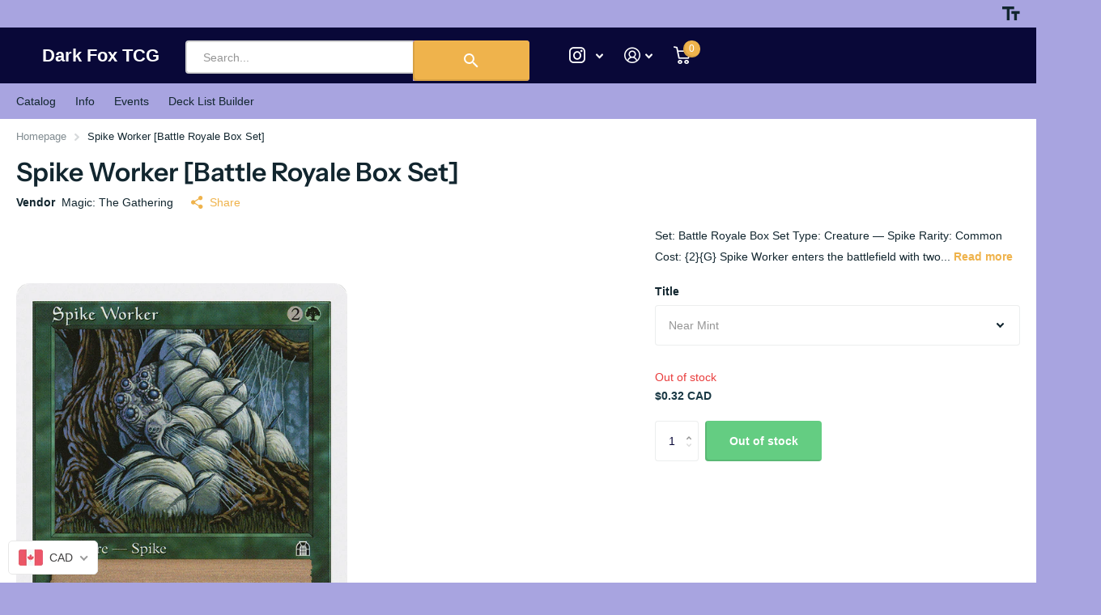

--- FILE ---
content_type: text/html; charset=utf-8
request_url: https://www.google.com/recaptcha/enterprise/anchor?ar=1&k=6LeHG2ApAAAAAO4rPaDW-qVpPKPOBfjbCpzJB9ey&co=aHR0cHM6Ly93d3cuZGFya2ZveHRjZy5jb206NDQz&hl=en&v=N67nZn4AqZkNcbeMu4prBgzg&size=invisible&anchor-ms=20000&execute-ms=30000&cb=pm32hjejlufx
body_size: 48816
content:
<!DOCTYPE HTML><html dir="ltr" lang="en"><head><meta http-equiv="Content-Type" content="text/html; charset=UTF-8">
<meta http-equiv="X-UA-Compatible" content="IE=edge">
<title>reCAPTCHA</title>
<style type="text/css">
/* cyrillic-ext */
@font-face {
  font-family: 'Roboto';
  font-style: normal;
  font-weight: 400;
  font-stretch: 100%;
  src: url(//fonts.gstatic.com/s/roboto/v48/KFO7CnqEu92Fr1ME7kSn66aGLdTylUAMa3GUBHMdazTgWw.woff2) format('woff2');
  unicode-range: U+0460-052F, U+1C80-1C8A, U+20B4, U+2DE0-2DFF, U+A640-A69F, U+FE2E-FE2F;
}
/* cyrillic */
@font-face {
  font-family: 'Roboto';
  font-style: normal;
  font-weight: 400;
  font-stretch: 100%;
  src: url(//fonts.gstatic.com/s/roboto/v48/KFO7CnqEu92Fr1ME7kSn66aGLdTylUAMa3iUBHMdazTgWw.woff2) format('woff2');
  unicode-range: U+0301, U+0400-045F, U+0490-0491, U+04B0-04B1, U+2116;
}
/* greek-ext */
@font-face {
  font-family: 'Roboto';
  font-style: normal;
  font-weight: 400;
  font-stretch: 100%;
  src: url(//fonts.gstatic.com/s/roboto/v48/KFO7CnqEu92Fr1ME7kSn66aGLdTylUAMa3CUBHMdazTgWw.woff2) format('woff2');
  unicode-range: U+1F00-1FFF;
}
/* greek */
@font-face {
  font-family: 'Roboto';
  font-style: normal;
  font-weight: 400;
  font-stretch: 100%;
  src: url(//fonts.gstatic.com/s/roboto/v48/KFO7CnqEu92Fr1ME7kSn66aGLdTylUAMa3-UBHMdazTgWw.woff2) format('woff2');
  unicode-range: U+0370-0377, U+037A-037F, U+0384-038A, U+038C, U+038E-03A1, U+03A3-03FF;
}
/* math */
@font-face {
  font-family: 'Roboto';
  font-style: normal;
  font-weight: 400;
  font-stretch: 100%;
  src: url(//fonts.gstatic.com/s/roboto/v48/KFO7CnqEu92Fr1ME7kSn66aGLdTylUAMawCUBHMdazTgWw.woff2) format('woff2');
  unicode-range: U+0302-0303, U+0305, U+0307-0308, U+0310, U+0312, U+0315, U+031A, U+0326-0327, U+032C, U+032F-0330, U+0332-0333, U+0338, U+033A, U+0346, U+034D, U+0391-03A1, U+03A3-03A9, U+03B1-03C9, U+03D1, U+03D5-03D6, U+03F0-03F1, U+03F4-03F5, U+2016-2017, U+2034-2038, U+203C, U+2040, U+2043, U+2047, U+2050, U+2057, U+205F, U+2070-2071, U+2074-208E, U+2090-209C, U+20D0-20DC, U+20E1, U+20E5-20EF, U+2100-2112, U+2114-2115, U+2117-2121, U+2123-214F, U+2190, U+2192, U+2194-21AE, U+21B0-21E5, U+21F1-21F2, U+21F4-2211, U+2213-2214, U+2216-22FF, U+2308-230B, U+2310, U+2319, U+231C-2321, U+2336-237A, U+237C, U+2395, U+239B-23B7, U+23D0, U+23DC-23E1, U+2474-2475, U+25AF, U+25B3, U+25B7, U+25BD, U+25C1, U+25CA, U+25CC, U+25FB, U+266D-266F, U+27C0-27FF, U+2900-2AFF, U+2B0E-2B11, U+2B30-2B4C, U+2BFE, U+3030, U+FF5B, U+FF5D, U+1D400-1D7FF, U+1EE00-1EEFF;
}
/* symbols */
@font-face {
  font-family: 'Roboto';
  font-style: normal;
  font-weight: 400;
  font-stretch: 100%;
  src: url(//fonts.gstatic.com/s/roboto/v48/KFO7CnqEu92Fr1ME7kSn66aGLdTylUAMaxKUBHMdazTgWw.woff2) format('woff2');
  unicode-range: U+0001-000C, U+000E-001F, U+007F-009F, U+20DD-20E0, U+20E2-20E4, U+2150-218F, U+2190, U+2192, U+2194-2199, U+21AF, U+21E6-21F0, U+21F3, U+2218-2219, U+2299, U+22C4-22C6, U+2300-243F, U+2440-244A, U+2460-24FF, U+25A0-27BF, U+2800-28FF, U+2921-2922, U+2981, U+29BF, U+29EB, U+2B00-2BFF, U+4DC0-4DFF, U+FFF9-FFFB, U+10140-1018E, U+10190-1019C, U+101A0, U+101D0-101FD, U+102E0-102FB, U+10E60-10E7E, U+1D2C0-1D2D3, U+1D2E0-1D37F, U+1F000-1F0FF, U+1F100-1F1AD, U+1F1E6-1F1FF, U+1F30D-1F30F, U+1F315, U+1F31C, U+1F31E, U+1F320-1F32C, U+1F336, U+1F378, U+1F37D, U+1F382, U+1F393-1F39F, U+1F3A7-1F3A8, U+1F3AC-1F3AF, U+1F3C2, U+1F3C4-1F3C6, U+1F3CA-1F3CE, U+1F3D4-1F3E0, U+1F3ED, U+1F3F1-1F3F3, U+1F3F5-1F3F7, U+1F408, U+1F415, U+1F41F, U+1F426, U+1F43F, U+1F441-1F442, U+1F444, U+1F446-1F449, U+1F44C-1F44E, U+1F453, U+1F46A, U+1F47D, U+1F4A3, U+1F4B0, U+1F4B3, U+1F4B9, U+1F4BB, U+1F4BF, U+1F4C8-1F4CB, U+1F4D6, U+1F4DA, U+1F4DF, U+1F4E3-1F4E6, U+1F4EA-1F4ED, U+1F4F7, U+1F4F9-1F4FB, U+1F4FD-1F4FE, U+1F503, U+1F507-1F50B, U+1F50D, U+1F512-1F513, U+1F53E-1F54A, U+1F54F-1F5FA, U+1F610, U+1F650-1F67F, U+1F687, U+1F68D, U+1F691, U+1F694, U+1F698, U+1F6AD, U+1F6B2, U+1F6B9-1F6BA, U+1F6BC, U+1F6C6-1F6CF, U+1F6D3-1F6D7, U+1F6E0-1F6EA, U+1F6F0-1F6F3, U+1F6F7-1F6FC, U+1F700-1F7FF, U+1F800-1F80B, U+1F810-1F847, U+1F850-1F859, U+1F860-1F887, U+1F890-1F8AD, U+1F8B0-1F8BB, U+1F8C0-1F8C1, U+1F900-1F90B, U+1F93B, U+1F946, U+1F984, U+1F996, U+1F9E9, U+1FA00-1FA6F, U+1FA70-1FA7C, U+1FA80-1FA89, U+1FA8F-1FAC6, U+1FACE-1FADC, U+1FADF-1FAE9, U+1FAF0-1FAF8, U+1FB00-1FBFF;
}
/* vietnamese */
@font-face {
  font-family: 'Roboto';
  font-style: normal;
  font-weight: 400;
  font-stretch: 100%;
  src: url(//fonts.gstatic.com/s/roboto/v48/KFO7CnqEu92Fr1ME7kSn66aGLdTylUAMa3OUBHMdazTgWw.woff2) format('woff2');
  unicode-range: U+0102-0103, U+0110-0111, U+0128-0129, U+0168-0169, U+01A0-01A1, U+01AF-01B0, U+0300-0301, U+0303-0304, U+0308-0309, U+0323, U+0329, U+1EA0-1EF9, U+20AB;
}
/* latin-ext */
@font-face {
  font-family: 'Roboto';
  font-style: normal;
  font-weight: 400;
  font-stretch: 100%;
  src: url(//fonts.gstatic.com/s/roboto/v48/KFO7CnqEu92Fr1ME7kSn66aGLdTylUAMa3KUBHMdazTgWw.woff2) format('woff2');
  unicode-range: U+0100-02BA, U+02BD-02C5, U+02C7-02CC, U+02CE-02D7, U+02DD-02FF, U+0304, U+0308, U+0329, U+1D00-1DBF, U+1E00-1E9F, U+1EF2-1EFF, U+2020, U+20A0-20AB, U+20AD-20C0, U+2113, U+2C60-2C7F, U+A720-A7FF;
}
/* latin */
@font-face {
  font-family: 'Roboto';
  font-style: normal;
  font-weight: 400;
  font-stretch: 100%;
  src: url(//fonts.gstatic.com/s/roboto/v48/KFO7CnqEu92Fr1ME7kSn66aGLdTylUAMa3yUBHMdazQ.woff2) format('woff2');
  unicode-range: U+0000-00FF, U+0131, U+0152-0153, U+02BB-02BC, U+02C6, U+02DA, U+02DC, U+0304, U+0308, U+0329, U+2000-206F, U+20AC, U+2122, U+2191, U+2193, U+2212, U+2215, U+FEFF, U+FFFD;
}
/* cyrillic-ext */
@font-face {
  font-family: 'Roboto';
  font-style: normal;
  font-weight: 500;
  font-stretch: 100%;
  src: url(//fonts.gstatic.com/s/roboto/v48/KFO7CnqEu92Fr1ME7kSn66aGLdTylUAMa3GUBHMdazTgWw.woff2) format('woff2');
  unicode-range: U+0460-052F, U+1C80-1C8A, U+20B4, U+2DE0-2DFF, U+A640-A69F, U+FE2E-FE2F;
}
/* cyrillic */
@font-face {
  font-family: 'Roboto';
  font-style: normal;
  font-weight: 500;
  font-stretch: 100%;
  src: url(//fonts.gstatic.com/s/roboto/v48/KFO7CnqEu92Fr1ME7kSn66aGLdTylUAMa3iUBHMdazTgWw.woff2) format('woff2');
  unicode-range: U+0301, U+0400-045F, U+0490-0491, U+04B0-04B1, U+2116;
}
/* greek-ext */
@font-face {
  font-family: 'Roboto';
  font-style: normal;
  font-weight: 500;
  font-stretch: 100%;
  src: url(//fonts.gstatic.com/s/roboto/v48/KFO7CnqEu92Fr1ME7kSn66aGLdTylUAMa3CUBHMdazTgWw.woff2) format('woff2');
  unicode-range: U+1F00-1FFF;
}
/* greek */
@font-face {
  font-family: 'Roboto';
  font-style: normal;
  font-weight: 500;
  font-stretch: 100%;
  src: url(//fonts.gstatic.com/s/roboto/v48/KFO7CnqEu92Fr1ME7kSn66aGLdTylUAMa3-UBHMdazTgWw.woff2) format('woff2');
  unicode-range: U+0370-0377, U+037A-037F, U+0384-038A, U+038C, U+038E-03A1, U+03A3-03FF;
}
/* math */
@font-face {
  font-family: 'Roboto';
  font-style: normal;
  font-weight: 500;
  font-stretch: 100%;
  src: url(//fonts.gstatic.com/s/roboto/v48/KFO7CnqEu92Fr1ME7kSn66aGLdTylUAMawCUBHMdazTgWw.woff2) format('woff2');
  unicode-range: U+0302-0303, U+0305, U+0307-0308, U+0310, U+0312, U+0315, U+031A, U+0326-0327, U+032C, U+032F-0330, U+0332-0333, U+0338, U+033A, U+0346, U+034D, U+0391-03A1, U+03A3-03A9, U+03B1-03C9, U+03D1, U+03D5-03D6, U+03F0-03F1, U+03F4-03F5, U+2016-2017, U+2034-2038, U+203C, U+2040, U+2043, U+2047, U+2050, U+2057, U+205F, U+2070-2071, U+2074-208E, U+2090-209C, U+20D0-20DC, U+20E1, U+20E5-20EF, U+2100-2112, U+2114-2115, U+2117-2121, U+2123-214F, U+2190, U+2192, U+2194-21AE, U+21B0-21E5, U+21F1-21F2, U+21F4-2211, U+2213-2214, U+2216-22FF, U+2308-230B, U+2310, U+2319, U+231C-2321, U+2336-237A, U+237C, U+2395, U+239B-23B7, U+23D0, U+23DC-23E1, U+2474-2475, U+25AF, U+25B3, U+25B7, U+25BD, U+25C1, U+25CA, U+25CC, U+25FB, U+266D-266F, U+27C0-27FF, U+2900-2AFF, U+2B0E-2B11, U+2B30-2B4C, U+2BFE, U+3030, U+FF5B, U+FF5D, U+1D400-1D7FF, U+1EE00-1EEFF;
}
/* symbols */
@font-face {
  font-family: 'Roboto';
  font-style: normal;
  font-weight: 500;
  font-stretch: 100%;
  src: url(//fonts.gstatic.com/s/roboto/v48/KFO7CnqEu92Fr1ME7kSn66aGLdTylUAMaxKUBHMdazTgWw.woff2) format('woff2');
  unicode-range: U+0001-000C, U+000E-001F, U+007F-009F, U+20DD-20E0, U+20E2-20E4, U+2150-218F, U+2190, U+2192, U+2194-2199, U+21AF, U+21E6-21F0, U+21F3, U+2218-2219, U+2299, U+22C4-22C6, U+2300-243F, U+2440-244A, U+2460-24FF, U+25A0-27BF, U+2800-28FF, U+2921-2922, U+2981, U+29BF, U+29EB, U+2B00-2BFF, U+4DC0-4DFF, U+FFF9-FFFB, U+10140-1018E, U+10190-1019C, U+101A0, U+101D0-101FD, U+102E0-102FB, U+10E60-10E7E, U+1D2C0-1D2D3, U+1D2E0-1D37F, U+1F000-1F0FF, U+1F100-1F1AD, U+1F1E6-1F1FF, U+1F30D-1F30F, U+1F315, U+1F31C, U+1F31E, U+1F320-1F32C, U+1F336, U+1F378, U+1F37D, U+1F382, U+1F393-1F39F, U+1F3A7-1F3A8, U+1F3AC-1F3AF, U+1F3C2, U+1F3C4-1F3C6, U+1F3CA-1F3CE, U+1F3D4-1F3E0, U+1F3ED, U+1F3F1-1F3F3, U+1F3F5-1F3F7, U+1F408, U+1F415, U+1F41F, U+1F426, U+1F43F, U+1F441-1F442, U+1F444, U+1F446-1F449, U+1F44C-1F44E, U+1F453, U+1F46A, U+1F47D, U+1F4A3, U+1F4B0, U+1F4B3, U+1F4B9, U+1F4BB, U+1F4BF, U+1F4C8-1F4CB, U+1F4D6, U+1F4DA, U+1F4DF, U+1F4E3-1F4E6, U+1F4EA-1F4ED, U+1F4F7, U+1F4F9-1F4FB, U+1F4FD-1F4FE, U+1F503, U+1F507-1F50B, U+1F50D, U+1F512-1F513, U+1F53E-1F54A, U+1F54F-1F5FA, U+1F610, U+1F650-1F67F, U+1F687, U+1F68D, U+1F691, U+1F694, U+1F698, U+1F6AD, U+1F6B2, U+1F6B9-1F6BA, U+1F6BC, U+1F6C6-1F6CF, U+1F6D3-1F6D7, U+1F6E0-1F6EA, U+1F6F0-1F6F3, U+1F6F7-1F6FC, U+1F700-1F7FF, U+1F800-1F80B, U+1F810-1F847, U+1F850-1F859, U+1F860-1F887, U+1F890-1F8AD, U+1F8B0-1F8BB, U+1F8C0-1F8C1, U+1F900-1F90B, U+1F93B, U+1F946, U+1F984, U+1F996, U+1F9E9, U+1FA00-1FA6F, U+1FA70-1FA7C, U+1FA80-1FA89, U+1FA8F-1FAC6, U+1FACE-1FADC, U+1FADF-1FAE9, U+1FAF0-1FAF8, U+1FB00-1FBFF;
}
/* vietnamese */
@font-face {
  font-family: 'Roboto';
  font-style: normal;
  font-weight: 500;
  font-stretch: 100%;
  src: url(//fonts.gstatic.com/s/roboto/v48/KFO7CnqEu92Fr1ME7kSn66aGLdTylUAMa3OUBHMdazTgWw.woff2) format('woff2');
  unicode-range: U+0102-0103, U+0110-0111, U+0128-0129, U+0168-0169, U+01A0-01A1, U+01AF-01B0, U+0300-0301, U+0303-0304, U+0308-0309, U+0323, U+0329, U+1EA0-1EF9, U+20AB;
}
/* latin-ext */
@font-face {
  font-family: 'Roboto';
  font-style: normal;
  font-weight: 500;
  font-stretch: 100%;
  src: url(//fonts.gstatic.com/s/roboto/v48/KFO7CnqEu92Fr1ME7kSn66aGLdTylUAMa3KUBHMdazTgWw.woff2) format('woff2');
  unicode-range: U+0100-02BA, U+02BD-02C5, U+02C7-02CC, U+02CE-02D7, U+02DD-02FF, U+0304, U+0308, U+0329, U+1D00-1DBF, U+1E00-1E9F, U+1EF2-1EFF, U+2020, U+20A0-20AB, U+20AD-20C0, U+2113, U+2C60-2C7F, U+A720-A7FF;
}
/* latin */
@font-face {
  font-family: 'Roboto';
  font-style: normal;
  font-weight: 500;
  font-stretch: 100%;
  src: url(//fonts.gstatic.com/s/roboto/v48/KFO7CnqEu92Fr1ME7kSn66aGLdTylUAMa3yUBHMdazQ.woff2) format('woff2');
  unicode-range: U+0000-00FF, U+0131, U+0152-0153, U+02BB-02BC, U+02C6, U+02DA, U+02DC, U+0304, U+0308, U+0329, U+2000-206F, U+20AC, U+2122, U+2191, U+2193, U+2212, U+2215, U+FEFF, U+FFFD;
}
/* cyrillic-ext */
@font-face {
  font-family: 'Roboto';
  font-style: normal;
  font-weight: 900;
  font-stretch: 100%;
  src: url(//fonts.gstatic.com/s/roboto/v48/KFO7CnqEu92Fr1ME7kSn66aGLdTylUAMa3GUBHMdazTgWw.woff2) format('woff2');
  unicode-range: U+0460-052F, U+1C80-1C8A, U+20B4, U+2DE0-2DFF, U+A640-A69F, U+FE2E-FE2F;
}
/* cyrillic */
@font-face {
  font-family: 'Roboto';
  font-style: normal;
  font-weight: 900;
  font-stretch: 100%;
  src: url(//fonts.gstatic.com/s/roboto/v48/KFO7CnqEu92Fr1ME7kSn66aGLdTylUAMa3iUBHMdazTgWw.woff2) format('woff2');
  unicode-range: U+0301, U+0400-045F, U+0490-0491, U+04B0-04B1, U+2116;
}
/* greek-ext */
@font-face {
  font-family: 'Roboto';
  font-style: normal;
  font-weight: 900;
  font-stretch: 100%;
  src: url(//fonts.gstatic.com/s/roboto/v48/KFO7CnqEu92Fr1ME7kSn66aGLdTylUAMa3CUBHMdazTgWw.woff2) format('woff2');
  unicode-range: U+1F00-1FFF;
}
/* greek */
@font-face {
  font-family: 'Roboto';
  font-style: normal;
  font-weight: 900;
  font-stretch: 100%;
  src: url(//fonts.gstatic.com/s/roboto/v48/KFO7CnqEu92Fr1ME7kSn66aGLdTylUAMa3-UBHMdazTgWw.woff2) format('woff2');
  unicode-range: U+0370-0377, U+037A-037F, U+0384-038A, U+038C, U+038E-03A1, U+03A3-03FF;
}
/* math */
@font-face {
  font-family: 'Roboto';
  font-style: normal;
  font-weight: 900;
  font-stretch: 100%;
  src: url(//fonts.gstatic.com/s/roboto/v48/KFO7CnqEu92Fr1ME7kSn66aGLdTylUAMawCUBHMdazTgWw.woff2) format('woff2');
  unicode-range: U+0302-0303, U+0305, U+0307-0308, U+0310, U+0312, U+0315, U+031A, U+0326-0327, U+032C, U+032F-0330, U+0332-0333, U+0338, U+033A, U+0346, U+034D, U+0391-03A1, U+03A3-03A9, U+03B1-03C9, U+03D1, U+03D5-03D6, U+03F0-03F1, U+03F4-03F5, U+2016-2017, U+2034-2038, U+203C, U+2040, U+2043, U+2047, U+2050, U+2057, U+205F, U+2070-2071, U+2074-208E, U+2090-209C, U+20D0-20DC, U+20E1, U+20E5-20EF, U+2100-2112, U+2114-2115, U+2117-2121, U+2123-214F, U+2190, U+2192, U+2194-21AE, U+21B0-21E5, U+21F1-21F2, U+21F4-2211, U+2213-2214, U+2216-22FF, U+2308-230B, U+2310, U+2319, U+231C-2321, U+2336-237A, U+237C, U+2395, U+239B-23B7, U+23D0, U+23DC-23E1, U+2474-2475, U+25AF, U+25B3, U+25B7, U+25BD, U+25C1, U+25CA, U+25CC, U+25FB, U+266D-266F, U+27C0-27FF, U+2900-2AFF, U+2B0E-2B11, U+2B30-2B4C, U+2BFE, U+3030, U+FF5B, U+FF5D, U+1D400-1D7FF, U+1EE00-1EEFF;
}
/* symbols */
@font-face {
  font-family: 'Roboto';
  font-style: normal;
  font-weight: 900;
  font-stretch: 100%;
  src: url(//fonts.gstatic.com/s/roboto/v48/KFO7CnqEu92Fr1ME7kSn66aGLdTylUAMaxKUBHMdazTgWw.woff2) format('woff2');
  unicode-range: U+0001-000C, U+000E-001F, U+007F-009F, U+20DD-20E0, U+20E2-20E4, U+2150-218F, U+2190, U+2192, U+2194-2199, U+21AF, U+21E6-21F0, U+21F3, U+2218-2219, U+2299, U+22C4-22C6, U+2300-243F, U+2440-244A, U+2460-24FF, U+25A0-27BF, U+2800-28FF, U+2921-2922, U+2981, U+29BF, U+29EB, U+2B00-2BFF, U+4DC0-4DFF, U+FFF9-FFFB, U+10140-1018E, U+10190-1019C, U+101A0, U+101D0-101FD, U+102E0-102FB, U+10E60-10E7E, U+1D2C0-1D2D3, U+1D2E0-1D37F, U+1F000-1F0FF, U+1F100-1F1AD, U+1F1E6-1F1FF, U+1F30D-1F30F, U+1F315, U+1F31C, U+1F31E, U+1F320-1F32C, U+1F336, U+1F378, U+1F37D, U+1F382, U+1F393-1F39F, U+1F3A7-1F3A8, U+1F3AC-1F3AF, U+1F3C2, U+1F3C4-1F3C6, U+1F3CA-1F3CE, U+1F3D4-1F3E0, U+1F3ED, U+1F3F1-1F3F3, U+1F3F5-1F3F7, U+1F408, U+1F415, U+1F41F, U+1F426, U+1F43F, U+1F441-1F442, U+1F444, U+1F446-1F449, U+1F44C-1F44E, U+1F453, U+1F46A, U+1F47D, U+1F4A3, U+1F4B0, U+1F4B3, U+1F4B9, U+1F4BB, U+1F4BF, U+1F4C8-1F4CB, U+1F4D6, U+1F4DA, U+1F4DF, U+1F4E3-1F4E6, U+1F4EA-1F4ED, U+1F4F7, U+1F4F9-1F4FB, U+1F4FD-1F4FE, U+1F503, U+1F507-1F50B, U+1F50D, U+1F512-1F513, U+1F53E-1F54A, U+1F54F-1F5FA, U+1F610, U+1F650-1F67F, U+1F687, U+1F68D, U+1F691, U+1F694, U+1F698, U+1F6AD, U+1F6B2, U+1F6B9-1F6BA, U+1F6BC, U+1F6C6-1F6CF, U+1F6D3-1F6D7, U+1F6E0-1F6EA, U+1F6F0-1F6F3, U+1F6F7-1F6FC, U+1F700-1F7FF, U+1F800-1F80B, U+1F810-1F847, U+1F850-1F859, U+1F860-1F887, U+1F890-1F8AD, U+1F8B0-1F8BB, U+1F8C0-1F8C1, U+1F900-1F90B, U+1F93B, U+1F946, U+1F984, U+1F996, U+1F9E9, U+1FA00-1FA6F, U+1FA70-1FA7C, U+1FA80-1FA89, U+1FA8F-1FAC6, U+1FACE-1FADC, U+1FADF-1FAE9, U+1FAF0-1FAF8, U+1FB00-1FBFF;
}
/* vietnamese */
@font-face {
  font-family: 'Roboto';
  font-style: normal;
  font-weight: 900;
  font-stretch: 100%;
  src: url(//fonts.gstatic.com/s/roboto/v48/KFO7CnqEu92Fr1ME7kSn66aGLdTylUAMa3OUBHMdazTgWw.woff2) format('woff2');
  unicode-range: U+0102-0103, U+0110-0111, U+0128-0129, U+0168-0169, U+01A0-01A1, U+01AF-01B0, U+0300-0301, U+0303-0304, U+0308-0309, U+0323, U+0329, U+1EA0-1EF9, U+20AB;
}
/* latin-ext */
@font-face {
  font-family: 'Roboto';
  font-style: normal;
  font-weight: 900;
  font-stretch: 100%;
  src: url(//fonts.gstatic.com/s/roboto/v48/KFO7CnqEu92Fr1ME7kSn66aGLdTylUAMa3KUBHMdazTgWw.woff2) format('woff2');
  unicode-range: U+0100-02BA, U+02BD-02C5, U+02C7-02CC, U+02CE-02D7, U+02DD-02FF, U+0304, U+0308, U+0329, U+1D00-1DBF, U+1E00-1E9F, U+1EF2-1EFF, U+2020, U+20A0-20AB, U+20AD-20C0, U+2113, U+2C60-2C7F, U+A720-A7FF;
}
/* latin */
@font-face {
  font-family: 'Roboto';
  font-style: normal;
  font-weight: 900;
  font-stretch: 100%;
  src: url(//fonts.gstatic.com/s/roboto/v48/KFO7CnqEu92Fr1ME7kSn66aGLdTylUAMa3yUBHMdazQ.woff2) format('woff2');
  unicode-range: U+0000-00FF, U+0131, U+0152-0153, U+02BB-02BC, U+02C6, U+02DA, U+02DC, U+0304, U+0308, U+0329, U+2000-206F, U+20AC, U+2122, U+2191, U+2193, U+2212, U+2215, U+FEFF, U+FFFD;
}

</style>
<link rel="stylesheet" type="text/css" href="https://www.gstatic.com/recaptcha/releases/N67nZn4AqZkNcbeMu4prBgzg/styles__ltr.css">
<script nonce="uNO2f_tKqLRMGGFHSyeu1g" type="text/javascript">window['__recaptcha_api'] = 'https://www.google.com/recaptcha/enterprise/';</script>
<script type="text/javascript" src="https://www.gstatic.com/recaptcha/releases/N67nZn4AqZkNcbeMu4prBgzg/recaptcha__en.js" nonce="uNO2f_tKqLRMGGFHSyeu1g">
      
    </script></head>
<body><div id="rc-anchor-alert" class="rc-anchor-alert"></div>
<input type="hidden" id="recaptcha-token" value="[base64]">
<script type="text/javascript" nonce="uNO2f_tKqLRMGGFHSyeu1g">
      recaptcha.anchor.Main.init("[\x22ainput\x22,[\x22bgdata\x22,\x22\x22,\[base64]/[base64]/[base64]/bmV3IHJbeF0oY1swXSk6RT09Mj9uZXcgclt4XShjWzBdLGNbMV0pOkU9PTM/bmV3IHJbeF0oY1swXSxjWzFdLGNbMl0pOkU9PTQ/[base64]/[base64]/[base64]/[base64]/[base64]/[base64]/[base64]/[base64]\x22,\[base64]\x22,\[base64]/Cr8OZwq3DiD8PIcOZw69Ddnc3wqjCgsKwwrfDisO6w7zClcOxw6HDq8KFXk1VwqnCmTpBPAXDrcOkHsOtw6rDh8Oiw6t4w7DCvMK8wo7Cq8KNDlzCuTd/w6/CqWbConvDssOsw7EtW8KRWsKSKkjClDo7w5HCm8Obwq5jw6vDqsKqwoDDvm0QNcOAwoDClcKow51ZYcO4U1bCosO+IxrDr8KWf8KIWUdwYldAw54FY3pUasOzfsK/w4nChMKVw5Y2dcKLQcKBEyJfEMKmw4zDuX7DkUHCvlXCrmpgIcKaZsOew7hjw40pwox7ICnCo8KaaQfDpMK6asKuw7B1w7htC8KOw4HCvsOuwpzDigHDhcKcw5LCscKUYn/CuFE3asODwp/[base64]/Cs8KLFsO7OFDDjsKMw6V2E8KZw7RmwqHDvmxpw4bCk2bDhkzCjcKYw5fCgCh4BMOgw5AUez3Co8KuB2IRw5MeIcO7UTNqXMOkwo1gcMK3w4/Du0HCscKuwrgqw712AcOkw5AsVEkmUzxlw5QydTPDjHAiw6zDoMKHdEgxYsKRLcK+GjhFwrTCqVhRVBliNcKVwrnDjSo0wqJZw4B7FHnDmEjCvcKoIMK+wpTDrsOZwofDlcO6HAHCusKTZyrCjcONwoNcwoTDn8KXwoJwacOtwp1AwoYQwp3DnEQnw7JmZ8O/[base64]/CmAwlwoNNRcKWCMK3QsOXwrPCl8KDR8OgwpFJHlhBDcKBHMO3w7QrwpZiTMOqw6UPUgV0w6hZYMKwwp86w5PDgEBifB3Cp8OOwovClcOEKRvCqMOOwrERwpErw75uKsK8ZU4YHcOTXcKYM8OsGzzCiEcUw6HDpn4uw6BjwoY0w77CmEIDIsOBwr7DpX4Bw7XDnW/CksK6OF3DvsK9EFVdVXInOsKjwoHDoEbCocONw73DnmfDoMKxaRzDrzh6wpVXw4Z1wq7Cu8K6wr0nN8KhfBHCsh/CggbDhijDmgwUw6nDr8KkAjQew4EPSMOiwo0obcO7b109d8OGG8OtcMKhwrXCqlrChm5rMcO6Mz3CpcKAwqHDvEtbw61IHsOUFsOtw4bDqTBcw5TDrFt4w7XClMKXw7PDq8Khwr/Ckw7Dpytbwo3DjQ/CvMK9M0cEw7XDvcK2P17ClcK2w58+I1zDvT7CnMKHwq3DkT8qwqnCkjrCjMOww5oWwp1Dw6rDkx0cRcKaw77CjFVnMcKccsKJBk3DncKsQG/ClMKBwrxowrcSAkbCncOMwq4lecOywqA5RsOKS8O3OsOVIyYDw7wawoRdw5TDiHjCqBrCvcOZwozCvMK/KMKqwrHCuBXCisKYX8OXd3I0FH5AOsKDwovChQ8Aw5nCqF3CrC/CqFpxwp/DjcK+w7RIHC8jw4LCtlDDiMKrCEUww7dqasKYw6Ucwqlkw5TDtnHDk2p+w60hw709w6bDmcOuwo3DjcKYw6YJO8KWw4jCuT/DncOpfQLCu1TCm8OEBSbCucO8ZXPChsKvw44/NAJFworDgnBoS8O1S8KBwrTChS7CtsKec8K1wojDuCdRAi/CuxvDu8OBwp1Mwr/DjsOIwpHDtxzDvsKvw5/CuzYNwq3CtCfDpsKlJSE5KRbDtcOSUBrDnMKmwpEVw6PCkWwbw5Jfw4DCnCPCrcOQw5rCgMOzGMOzPcOlAsOML8Kww6FvZMOaw6jDuUNHf8OIFcKDTsOwG8OmKz7CjsK7wpclWDXCry7DucOew6XCrRU1wrJ5wonDjDDCkVhzwp7DmcK8w5/DsmFEw5lvGsKeMcOlwqV3ecK6CWgFw77CqgTDucKkwocWPMKOGwkCwqoTwrwgJTLDkjw2w6oVw7JZw5nDsHvCjmFmw7zDrj8II1jCqW9gwoTCiGzDpEXDncKHbUA4w6LCmC7DgjXDocKCw4rCoMKzw5xWwrNhMAfDq05Dw7bCjsK8IsK2woPCpsO/wqcyCcOuDsKEwoNgw70JfjUQWDbDvsOIw7PDvS/[base64]/CuMKtw50jRm9/w4HCjcOwwpozw4LDmkHDrQHDomkLw4XDhMKGwozDqsKfw6XCpitTw6g/fcKALWrCv2bDkmAdwqYIdngWDsOuw4prHARDUn7Cn17DnsKcGsOBZHzDsmM1w517wrfCm0ttwoEIXRTDmMKowoN5wqbChMOgXwcEwpDDicOfw6t7KMOjw4Rdw5/Do8KOwrQNw7Jvw7TCusO/ch/DjDDCq8OCWUcUwrFlNE3DiMKscMKXw6tUwowew5jDtMKGw5hwwrHDuMObw7nCkRBIFlDDnsKcwo/DpmJYw7RPwpjCvF9BwpXCsWLDqsKmwrBEw5DDtcOmwq4NcMOhEsO6wonDlcKOwqtzCEYfw75jw4/CpQ/CoThUYzkJNHTCkMK0VsK4wr9gAcOSCMKdTTIXQsO5KjkCwpxhw6gdYsKxdcODwqbCuWDDowMdR8K7wrLDkgUFe8KjCsO9dX5nw5TDlcOdDHfDuMKFw4UpYi/[base64]/[base64]/[base64]/DlhvCo8OUw6bDvAvDjVfCicOQPcKxw7wXTTtVwqISIAYkwoXDgsKJw7jDlsObwobCmMOUw7xJTsO2wpjCkMO7w5oXdQHDoGA4FlUWw5ESw6cawp/Dt13CozsULg/ChcOlD0rCgAPDhMKvODfCvsKww4nCvcKKDkNAIk9UBsKww4gWXyXDm2cXw4rCnRhJw4k1woLDn8O7PsOgw5TDpsKuG0bChMOpD8KPwrtgwqDDusKBEGrDnWhBw43DpRpeeMKZcxpew6LDi8Krw5nDrMKvXyjCuid4MsO3EcOpcsOUwpU/WSvDrsKPw5/Dj8O3worCtcK2w6sGGcKDwozDnMOWJiHCpsKHXcOWw6lnwrvCn8KLwoxXFMOxZcKJwrETwrzCrsKaOWHDpMKYwqXDkyolw5Q9BcOtw6dKf3fDkcKNQkddw6/CjFlkwqzDkH3CvyzDogHCmwxywobDhcKMwo7CtMOawq09QsO3f8OqTMKdMEjCl8K5NwhMwqbDvkhHwooTPycoJERTwqHCg8O+wrvDpMOqwotVw4JISxQZwr1OZj3ClcOww5LDoMK2w5PDtR7DvG8rw4DCscO+HcOOeyTDvlDCg2HCp8KhYyIVTi/CqkLDssK3wrRrTABUw5nDmBw0bkDCiVnDvgoVdSjChMKMfcOCZD1DwoBKPcKUw7NpckJtGsK0w4jCrcOOEQ5JwrnDn8KPHg0uecObGcO7TCXCjEwVwp/DlMOZwo4GOlfCncKGDsK1NyDCugrDmsKJRhFBIBvCmsKwwogrwp9XKsOQTcOQwp7CjMO9Z0ZNwqZ0Q8ORGsKbw5jCik1EOcKcwolNJVsHAsOlwp3CmnnDosKVw7jDlMKZwqzCq8KsFMOGGxVQJFLDrMKmwqI7DcO9w4LCs0/CocO9w5TCiMKOw4zDtsKYw5XCtsKDwqE2w4thwp/ClcKYdVjCqsKCeiB3wo4tITpOw5/[base64]/[base64]/DrcOSXcOGwq7Ds8Kzw7zDu00tw50iw7gUNio3fh8dwrrDkSHCmXzCmCzDmzHDrX7DsSrDrMOIw7EAKWvCrmJlAMOJwrkewoDDncKywqYzw4s2OMOeEcKuwqZLKsKHwqDCpcKVw4Jiw5NWw7Ikw5xlBsO/wpBkMirCsXdow43DjCzCjMOxwocWKF/DphZewqNowpMcI8OTQMOHwrI4w7JRwqxcwoR9IlXDtgzDmH3DrgMhw4fCqMKrHsOrw7XCh8OMwozDlsK9w5/CtsOyw5TCrMOdSEINcxdsw73ClgRcK8KYesK9ccKVwrUSw7vDpT5Tw7IUwqVSw41Ld2J2w6UITys3BsK1DcOCEFMRw4rDrMOvw5DDqB8RfMOVZTTCtcO5KsK+R0/[base64]/DqMKBwq7Dl1/Cq8K1P03CjsOOfRodw6Nuw7nDgU/Dtm3CjsKfw6QEIXLDn1bDqcKvPMKHXcO4T8OeQgvDhmZ3woNRZ8KfCR1/XBFGwpDCucKLEXHDo8Ojw6XDnMO6dlg1aAXDosO2GMOAWj0fF29EwoXCrEBow6bDhsOCBwQUwpXCtsKhwoRQw4obw6/CjkpNw5I5SwdIw6vCpsK3wrXCtDjDnQFrLcK9OsK5w5PDsMOXwqVwOkFdOSQLS8KeUcKAKcODVGvCicKIRcKVK8KcwoDChxLCgxsIYEAbw6bDsMOMDSvCg8K6NV/CusK7VTHDmxLDmW7DtwDCjMO6w4Enw4bCgFR+a0TDjsOGT8O7wrFNR3zCisK5DAATwp4EGj4GMWIxw4jCpMO5wot/woDCnMOAH8ONDcKhLR3DgsKxOcOhJMOtw4k6dj3CpcOpOMOoJcOywoZ5Ng9Uwp7DnnArMcO8wq/DrsKFwrhtw4XCoy5sKS9VMMKIAcKAw4IzwpJ/JsKcc1l+wq3ClnHDgFHCj8KSw4bDjsKIwrMTw7pfSsOiw67DisO4ajzCiWttwq3DhAxFwr9vDcOWRMOidQFJwoUqT8OOwonCnMKZGcOHFMKkwqkfT0TCpcKfIsOae8KpP1QvwoRcw60kTsOiw5jCkcOlwrhnA8KedhEkw4sKw6vCvHzDs8KFw4Mxwr3DosKQLsK/[base64]/Ch8OTesOiRcOFCsODccKBK8KsDyt4aSTCnMKYMcOQwpsONxoTAsO1wqB0IMOrC8KAHsKmw4nClMO3wp8MRcOhOR/ChjvDlkHClGDCilRPwpckf1o4DsK6wrrDoVXDogwwwpTCiF/DgMKxbMK3wqAqw53DgcKEw6lOwqDCs8Ohw5pOw5ZAwrDDusOmw4nCpjrDvDTCi8O/[base64]/Cs8O/J8KiJDp4w7jDtUXCtHZmJH3DvMO4wp4lw7BMwq7CpFXCisOmJcOmwqM6EcOpA8O3w6XDs1lgCsO/Ex/[base64]/wqdbw6vCjcOkZcKTwoPDhMOUwoHClMKxAsK/wqhMdMOvwofCqMOMwrzDrMO7w59iDsKdcMOvwpfDksK/w7McwqLDlsOQGSc+IUV9wrMoEHo1wq9Ew6waeyjDgcKpw4oxwodTbGPCl8OSblPCphQJw6rCncKTVjPDiwglwoPDmsKhw4rDs8K2wrEHw5tVXHRSDMOGwqXCuQ/[base64]/[base64]/DgcOqUsKhw7PDpCtBw7dhaylgw4XDncK9w63DusKAXwfDpGbDjsOcfgBrKUHDo8OBAMKDAE5hfjRpHznDp8KOEGUKUUxUw7zCuzvCucKawolhw7jClW4Cwp8owotaZXjDg8ObLcONworCvsKsWMOiXcOMCgx6HTB6AhxQwrTDqHjCl3AVFDfDv8KbE0nDvcK/[base64]/DhsOTdMKBai7DhcOYPsOnBVzCu8OeJgjCtivCrcOHNsOiZxTDoMK2PzIXcXN0YcOGJAALw6VVQsK0w65Dwo/Cj34Sw63CgcKPw5zDosKFG8KccDs/PQ8keTrDrcOEOkBmMMKQXmHChMKhw5TDk2wzw4HCmcO/RygzwrEeNcKaZcKwaAjCs8KSwosIEljDp8OJacKww4hjw4/[base64]/[base64]/CvHkWQ8OIwobCisO7RMKswqBfwozDlMOGwrIMwodJw7JwcMKiwqgPasKEw7IOw5MxY8KMw7p2w4TDiVRcwojDosKnbH7CijR5EAPCn8OgPMOuw4bCrMOOwrkSBWjCpMOtw5/CscKMQsKlCXjCqWxWw4NGwo/DlcKVwpzDp8OUW8K/wrh6wq0mwpTDvsOVZkVNRXtAw5RdwoUHw7LCmsKCw4vDhB/DoXLCsMKhJwLCs8Koe8OOd8K4aMKiQg/Di8OAw4gdwr/CiStDFz7Ch8Kmw4QsT8K/[base64]/[base64]/RR3CscKPw519wpNzHGxHBcO9Wyt+wqLCgcKkVS4UH2QfLcK/[base64]/[base64]/Dh2MlwpEuw7vCqQbCmmzDpHTCg1LCqcOIw5zDscOSfXxrwq0PwqDDmmrCqsKewqHDtDFFPnnDiMOlRVUhXMKBQyo9wp7DuxPCusKrMHfCisOMJcKKw5LCucOHw6/DtsK6wqnCoFpewqkLesKuw6o1wqdjwozCkCzDosO6agvChsONRXDDusOsUSdhSsO4cMKyw4vCgMOjw7XCn2ItNHfDlcO7w6B8wrvDvRnCnMK0w5zCocO1wqI3w7vDgMOORyPDp1heFRzDkiBHwpBxF1bDmxfCpsK0IR3Dt8KEwq4JHH17HcO8dsKPw5/Dj8OMwqbDvGNeUGbCjMKjFsKZwpUEfCfCksOHwobDgydsQjTCuMOvYMKvwqjCgCFswr1twoDCnsOTKcOQw6fDmgPCjxEewqnDgBVNwozChcK2wrvCj8KXYcObwpzCn0nCo1PCo1NRw6vDq1nCisK+J34GYMO+w6PDmD1AFh/[base64]/wqh6wok6wrTDgsKbwrA6QlHCpMK1wpYLw4EHNcO7YsKOw5HDulM7RsOoPMKBw7rDrsOkTAdOw4PDkALDpy3ClA5qPxcjFTvDpMO1GwIXwqDChnjCqGvCncKDwoLDjMKKczbCkhPCv2duVSnCuFLCgjvDvMOpCyLDgsKqw73CpGV2w45Xw6PCoQ/[base64]/CiUTDvnfDug3CjsOCwqhXKMO0UH1oE8KOUMK5RgRDKCLCvTHDtMO0w5LCtCB6w640DVAyw4kwwp5UwqLCiEDCuVFLw7NeXnPCtcKNw53CucOWL08fRcK3GncIwqxET8OAcsOdf8KKwrJWwoLDu8OHw5NRw4NtRsKEw6rCimLDsjw7w6bCo8OIG8Kuwp9CJH/CtzfCmMK/HcO2JsKXFy/Ct1MlM8O/w7vCtsOEwq5Ow67CmsKAI8OwHih+CMKOTykvbmHCgsK5w7RzwqbDni7DnMKuQMKaw7QyRMK3w4jCrcOYZDfDimXCj8KicMKKw63CqwLCvgYSAsKKA8KEwp/[base64]/[base64]/[base64]/CjAFGw4DDkBLDuA0hKBTDkMKLwrHCisK7wrggw67DlgrCusOmw5DCn1nCriPCqcODVhtAGMOuwr4CwpbDo3oVw6APwoU9NcOcw5JuR3vDnMK6wpVLwpsRa8OxGcKCwolrwoVBw5MDw4zDiijDnsOBSUPDoTpWw6HDpcOEw7ZTPj/DjMKnw5hzwpV1cBLCsVdew67CvXMGwqESw4fCrRDDucO3SR4twoYMwqotYMOzw5NGw57Dv8KsEhcVcVlfZyAESRjDvMOJY1lPw4rCm8Ovw5DDpcOUw7pdw6LCqcOPw6TDsMOjLFNpw79EB8OLwo3Dpw/[base64]/[base64]/CqTbCnsOUwrpZFGwKwofCrMKbw51zw77DhMOZw5I/GcOQbXHClQIBDTHDo3zDrMK8woFQwrcPLzl1w4TCi0F1BHJ5csKSw7XDjybCk8KSPMKYUChKeGPCn3DCrcOiwqPCiDPClMKCNcKuw70Kw5zDjsOWw758LcO7B8OAw6rCqSdGHhnDpALCo3LDk8K/RsOwMw8ew5B7ClbCsMKdF8Kxw64Nwo1Uw6gWwprDpcKJw4DDrmZMLmHDrcKzw6XCtsOcwrXCtXRbwpATw7nDvn/[base64]/DrMKpfMOlD8K/w5LCiMOLSsKkw4fDhnvDi8OcY8OEIRHDmH00wqY1wrkgVMOMwo7CnBcowqlASjtGw4rChDLCi8KXVMOew5/DsCAJZiPDmD5Eb0vDgWN9w6V+csOPwqtvb8KewpQlw68/A8KyAsKIw6TDnsKvwpYIPFfDv1vCs00ARBgZwp4LwpbCj8Kzw6E/TcO8w4/[base64]/w4Rrw7nDvcOOwotpMm1Ow5/DtcKRRsKSRCzClApKwp/[base64]/DkMOTYSozwrhqcMOrXwHDmMKuZVDDumI2WcK5EMKsKsKZw4Q/w6xTw4dSw5QzHxkuSjvCkl9AwofDucKOfi/[base64]/CnDkGwq/CmVlGw73Dhi4jWDwudVlWRH4Vw50VE8OsWsKjGE3DkU/DgcOXw5Qsbm7Ch2Y5w6zCosKvw4fCqMKVw7nDlsO7w40sw4vCvR7Cm8KgZsO/wqFUwot6w4teXcOAT0nCphpkw5zDssO9W2XDuBNewrEnIMOVw5PDmkPCj8KKQwTDhMKeAFvDiMOnYRDCm2XCulMcYsORwr48w6rDphbCgcKNwrjDpMKmY8OswrVIwr3Cs8OTw4dUwqXCisOycMKbw5EQXcK/[base64]/CoR3DpcKXJcOQwoxSW8KFWcK/ahfCl8OBwrPDokV1w7jDlMKZcxfDlcKdwobCvSfDncKsZUkWw7Nie8KLwrEMwojDujzDomg+ZsOgwp0TPsKuZG3CoTBPw4rCgsOzOcKowpTCmVDDpsOUGy/[base64]/DuMKRw6RTw7DCnMKgXsKqw6TCojDCpcOnbsOjw63DiV7CmyXCg8KUwqMDwp/DuVjCqMONdcOYO2TDrMO/X8KhbcOCwo8Kw5JCw4UCSEjCimDCoADCusOcDmFrJAHCmE0pwpoZYwbDvcK4YRsFDsKyw7NIw67ClF7DvsOWw4Bdw6bDo8OZwrxjCcO7wqxuw6nDusO1LHHCkinCjcO9wophSiXCrsOPHyrDtcOpTsKNYgRUWMKCwo7DvMKfbEnCksO2wr0sYW/DtMOpCgnCnMK5WSDDksKZw4pBw4TDjGrDtXFRw6kQEcOzwqhNw445DsOzeBUHfHdnVsOQSUgnWsOWw5IlYjfDtkHCmTtZcykfw6XDqcKpQ8KFw58+H8K5wqArfw7DkW7CtnBNw7JWwqLCr0TDnsOqwr/DvhrCjnLCnQ0KGsKwesKUwpkEdCrDnMKIdsOfwr/CnhRzw7/DoMKHIjB+w4F5CcKnw59Iw4vCpw/DkUzDrF3DqAU5w45hISHCqmjDsMKnw4JQKw/Dg8K/YEIDwqbDgsKDw5PDrRB5bcKbw7ROw7gHDsOLKsOQGsKOwpwJLMOxDsK1VcO5woHCl8K0QBYJKj1ANglYwrl7w7TDtMKrYcOWZTLDnMKZTW0SfMOvIsO8w5/ChMKaSU9gw6XDrRTCmkjDv8OQw4LDn0ZOw4VzdjLCoWzCmsKKwp5ccw46dUDDtmPCmRTCo8KzacK3wqPCiC8jwofCscKuZ8KpOMOVwqBBEMOQP2sCMsOYwrx1KDx8PMO+w5sJRk5hw4bDlWkyw4XDssKwNsOUdn/DvHQAem7CjDNCZMOzVsKELcO8w6XDpcKAaR0kXMOrUBHDkcK3wrBITHAUZMOEG1B0wpzDkMKjTMK1J8KhwqzCr8K9H8KxQ8K9w6jCrMOXwoxnw4XCtXgfYzF3TMKAA8KJM3rCkMOXwpN6XzM4w5rDksKwcsK8N2fCscOlcF9Gwp0eZ8KQLMKMw4Aow5Y/asOMw6BowrgJwqbDn8OxKzcaX8O8YyzCgl7Ch8Ojwql5wrwRwotvw57DrcORwoXCl3rCslXDsMO4d8KQGQpaZF3Dhx3Ds8KTE2VyPDQSB0HCqzlRRUpIw7/CscKFZMK+AhILw4DCmH3DvyzCnMOlwq/CvzUzZMOIwpgKcsOIRSXCvnzClsKRwrhdwrnDhk3ChMKeGX4/[base64]/CpADDrxHCpsOBfRsMdMKJegE9w5cxd0JCwo4RwojCpsOfw4nDhMOfXwxxw5PDisOJw4lgTcKFBQvDhMOXw68Gwq4DYD/[base64]/CmMKaSGAOHxvDpMKRfHnCqiLCnTAuwqVcAsOiw4ZCw5TCiAkzw5nDl8Odw7VgOcOJwp7DhnXCocKlw4JdXgo9wr/CjcOXwpDCtTl0RGYLa1DCp8Ktwo/CuMOXwrVvw5ERw6zCm8OBw512Z1LCsn7DozBfSkzDqMKmMsK/LE91wqDCnWMUbwfChcKUwp4ebsOXalB8PU5Nwo9sw5/[base64]/DoGcbX3IBwrFfwoICw7TDoFDDjcKBw6zDrCBTXBYJwqFfEQY4ezTCr8OVKcKWFEtwBQnDjMKbIW/Ds8KOKk/Dg8ODAcOVwq8hwrImcxbCvsKqwp/CpMOQw4vDicOMw4vCnMO0wq/ClMOSSMOiYSjDsW7CmMOkFsOswr4hby5ROwDDligmXE3CjzUgw5EeSQpQfMKhwofCvcO2w6/[base64]/DkMKEwpMoAcOaDsO+w4HDiALDssOywoHCqGHDnxYwJMO/SMKSXcKdw687wqjDjDIyE8Ojw4jCpFd9LMOOwpbCuMOFJcKEwp/DoMOpw7VMSXp9wpUPBMKXw4XDpxwwwq7Dm0vCrxTDv8K0w4QicsK3woBpDSJYwofDiERmX0VLWMKVfcKFehbCqk/CuU0JLTctwqfColYXDcKPL8ONSDXDjkx/bcKPw7cAFsK4w6dWeMOswpnCjUhQeWtYQRY5G8OYwrfDpsKmG8Kpw7FAwpzCpCrCmnVIw6/[base64]/DgMO4dcK/O0BTSMKaFG9fwooYwojCn8OHYxLCvlJlw53DrsORwp8FwrXDlsO2woDDrFnDkSFNw7vDpcOdw58SPWl0w6dDw4clwqHCs3ZHREzCljLDnzFxOlw6KsOoTWAMwoVKYgR/YS7DnkQVwqHDgMKew5gXGRPDtnAkwqY/w5nCsTs3acKfdhJewrRjEMKrw5MJw4XCuFskwrLCncOKIC3DjDjDuSZKwrMmEsKqw4MBw6fCncOLw4/[base64]/DnzZJCsKVw77CijlZFn7DpjvCu8KgwoMNwqwYARp+WcKdwr9Hw51kw5xWUTgbU8OjwqQSw5/CgcOVcsO2IkUkbcOgHUtQbTHDksObJsOmBMOLecKOw7jCs8O0w5Ifw5odw4bDlWEaax1ewrbDk8O8w6lWwqZwD1wXwozDhV/DhMK0anjCq8Odw5XClzTCnX/Dn8KWCMOMUcO5Q8KNwoJLwopnD0/CkMO/[base64]/DoHHClz/DucKBAVvCjMO6wqZhJhkcSn7DhBrCscOZBilVw5RCOSXDjcKxw5VBw7sbf8KJw7tbwpPCv8OOw6sXYwEhCAzCh8OlTgvCgsKAwqjDuMKjwopAAMOsXy9sUibCkMOwwotQbnbCvsKSw5cDQA49woosHxnDsR/CqhQUw4TDmjDCtcK0ScOHw7Edw4BRaBwLHhhhw5PCrQp1w4jDpRvDinI4GC3CvMKxZEDCnsK0TcOhw4VAwp/CoV8+wrw+w5EFw7nCtMO0KGnDlsKjwqzDqTXDr8KKw53DoMO1A8Ktw6nDlGcxNMO8wotNXFAnwrzDqQPCqQE3Am/CmjfCgxV7HsO7UD0GwrJPw5dMwqDCmAXDtjbCm8KGQFpWTcOXakzCsmsWDmscwrnCuMOiLx9HV8KHQ8Ojw5c5w4vCo8KEw5hBYwkTPgl3O8O2NsKWBMOiWizDgVnClS/CoWMNWx18w6x2GlXCt2EwAsOWwpoLWcOxw4FUwo9Cw6HCvsKBw7jDozzDgW/CixRywrFXwp3DgsKzw7fCrGdawqjDrnTDpsKNw6IcwrXCvW7Dqk15XXdZMFbCqcO2woRfwp/ChQfCocOPw50qw43DjsOOMMKVF8KkDD7ChXUHw4fCk8OVwrfDqcOOWMOPFik8wpNdEBnDgcO9wq4/w4TDmlrCoVrCscKNJcOlw5M+wo9lA2zDtR3DiVQUUwDDoyLDoMKMGGnDm2J3w6TCpcOhw4LDlHVXw6hgJG/Cu3Z7w4zClcKUMcO2VX4WLWbDpwDCm8Oew7jCk8O1wpbCp8OKwrNQw4PChMOSZBAUwphHwpLCuVLDrMK5w6tiScK2w6k6UMOpwrhWwrdWAnnDq8KkOMOGb8OTwoHDr8OcwpdgXER9w47CpGAaV0DCrsK0CytLw4nDscKcwpFGF8OzY3BPLcK3KMOHwo3CpcKcEcKMwr/DicKzUsKNOMO3Ui1Fw6wbYDAXbsOoO3xTeAfCucKXw4wAUUxdP8Kiw6rCqgUhCDN2CcOtw5/[base64]/A8KNO8OrwrPDtMOjCSRZW8KLPsO6wqNVwq/[base64]/CvRbDqMOJa13CpmVNwoTDvWdDem7DoC55wrvDiwYMwprCs8OBw6DDlTrCizLCqGtZZDo2w7LCqjpBwrnCnsOjwqHDqV8uwqcEMBDCgAdaw6TCqsK3E3LCiMOuWlDCikfCvMKrw5jCkMO2w7HDt8OCUDPCjsK2JXYiGsKWwoLDoRIqRWoHYcKgO8KaQSLCrSXCjsO5RQ/CosK0C8Oyc8KowrxCCMKmRMOLBWIoL8O2w7RCekrDu8OPV8OEF8KmXGjDgsO1w4nCr8OGEUjDpTRtw4cpw7LDlMKjw6lJw7hWw4fCkcOswqUAw4waw6ABw4TClMKdwr7DqzbCr8K9CTHDjl7CvgbDih/CnsOMOMK4H8OAw6jCu8KdfT/Dv8O+w7IVdXvCh8OXWsKKJcO3eMO2SGzClwrDuSnDviweBkoHOFZ4w6oYw7/Cgw3Dj8KDcGo0FTDDgMK4w5A4w4IcYSDCucK3wrfDq8OCwqPCiQXCv8Ogw60lw6fDvsKww4g1PALDnMOXZ8KYLsO+RMKFFcOpbMKTaFhUJwrDkxrDh8KzEX3Co8O/wqvCgsOVw5jDpD/[base64]/Dgxhlw7Avw5djJMOtw4IDHsKeLMOhwpduKcKdJ2HCpR/Ch8KXw5M+J8OmwoLDgVzDs8KfccKjN8KPwrwFFj5SwqBBwrDCqcODwrJfw6l8D2gEei7Ch8KHV8Kpw7zCncKkw7lRwoUJAcKUBX/CkcK7w4HCssODwq8fF8KTVyzCiMKuwpfDu1VlPsKBHCXDrGLCs8OxJn9hw7VOD8KowqHCh3pXBHFyw4/CjwvDkMOVw6TCljvCkcOrARnDiGAXw5tew6jClUbDpMO/wqzCgMKeSmYjEcOIUW4Ww6LDqMOhNSNywr8fwq7CgMOcfVAPWMOOwpURNMKKOSk3w4TDrsOFwpBrcsOjfMKUwqU3w7NdUcO8w4sTw6rCoMO/FmrDqcK/[base64]/[base64]/CjAjCnMKaw7nCpsKZcm3DkcKSSGlnw6jCviMKwqM/[base64]/CncKjIcOQw63CpW7DusOXwrnCtcKgw6vDkBE7MyfCnQbCpVM7BA4ewpUtVMKtBFZWw4XCgxbDrXXCh8KSLsKLwpYtdMOOwovCsUbDpHAAw7DDusOleHNVwqTCrEVJT8KkF1bDoMO6M8OVwqAHwpY5wocWw4LDpBbCh8Khw7IIw5DClsKUw6dYfB/CtA3Cj8Oiw6dmw5nCukvCsMO7wpLDpglIVMKvwot5w5dOw7FsegPDu25XUjrCusO7w7vCqHgYw7wCw40KwprCsMOjUcKuPWHCgsO/w47DjsOtC8OfZ0fDqRhfesKPInECw6HDvFPCocO/wq9/[base64]/DjxtlP0vDjMKtwqJGVcK5ZMKbwoICaMOYw5dsCVIVwprDscKoIEHCnMOiw5XDgsK6e29PwqxLTwJsLyzDkApRYXNawojDgWgxWGJVVcO5w7nDsMODwoTCoXlhOCTCjMOWCsKCH8OLw7vDsjhSw5VObBnDpXk/woHCqGQfw6zDvRvCrMOFcMKUw5gNw7B6wrU5wo5SwrNGw6LCsh4DLsOPc8OiJDXChU3CriAlBTY/w5gnw6kQwpNvw4hNwpXCmcKHVsOkwoLCmTEPwrsowp3CthsGwq1bw57DosO/PBbCvxQSG8KCw5U6wosewr7DswXDmcK1wqZiMmAgwrh3w6JhwpIOEmUswr3Dl8KYVcOgw6DCrzk/wpA1QBhBw6TCt8KCw4Viw7zCih8sw4DDjCcjasOHEMKJw6bCnnQfwonDrRJMC2XCp2JQw5o8wrXDjytBw6srMFbDjMKlwqTClinDvMOrwoRbfcKXP8OqcR9/w5XDoQ/DtMKiWANLZgEqWTnCjSoNb3d8w5IXWUESUsKswp01worCgsOww7vDjsO2IS8xwpTCvsO1D0oRw7/DsXgvWcKgB3xkaxLDmcKMw7bCr8OxRMOqaWk7wp94fEfChsOhfF/CtcOmMMK3aUjCssK9LR8nMsOhbkTCiMOmQMKbwovCqCwBwpTCo0kbNcK+OsOkQV0ewq3DlT5Gw6wHFA8wG1A3O8KvRFU8wqYzw7TCsA0oWSvCvSfCqcK4eEBXw4F/[base64]/Cj8OjwoPDhMKYwozDgBjDi8K6w6TCqkQ7NHQhWjhfKMKsMGcYTSJVLRLCkD7DgFhewpLDhykUHcO6wo4xwoTDtB3CmFfCusKTwp1HA3UCcsKNYjzCiMOQHC/DncOYw7lvwr4sEsOLw5dmRsOUaDB0f8OLwpjDlQBVw6rCmTHDn2/[base64]/w7DCo8OUP8KGwp7DiW5gVcOowo5pwpYrwoNjB2M7AEAhNMK5w5vDicKWEsOMwoPChnAdw4HCu14ZwpN6w54uw5ELfsOELsONwpwVY8OEwoICYjxIwoQCBllHw5RPOMOGwpXDrxfCl8KiwrbCpC/[base64]/Drg/CqH7CqB3DkMKvwpUewpwQSFdbwrHCvk1tw4zDicObw5/DgnoKwp3DklwTAUFVw6s3dMKSwpXDs1jDtAvDgsO6w6crwqhVdsOrw4vCpyQOw4JYCVsHwophAQh4Yx5twr9KdcKaNsKhD28RGsKIQAjCnkHDlCPDjsK5wobCr8KBwoA9wpwoTMKoSMKtMHc+w4FDw7hWay3DhMOdAGAnwozCgm/CnALCr33DrUrDpcOdw5FMwpZQw7J0fxnCqH/[base64]/Cpx11CcKhM8KcT1IgwpzDqcKvwocoA8OqTH3DusOZwrrCnFw9dMO5wqtYwq0lw63Crjs+O8KfwpZDG8OJwroDaGFNw5LDm8KdS8Kowo3DlsK/IMKPAQjCjcOZwpIRwrvDn8K4wqzDmcOgXsOlIC4Tw7odRsKge8OnRicdwr0FbDPDpWdJLW8owobCk8KRw6JswrzDuMOzRjnCsSLCpcKRGMOzw4rCjGPCiMOiC8O8GMOVQW16w6Q4V8KyFsOdG8Otw6/Dug3DvsKCwowSDcOtf2DDoF1JwrkZU8ODFQxaTMO7wppTFnDCq3PCkVfCtAvCrURhwq0Qw7zDn0DCjH9Tw7JQw5vCq0jDjMOXegLCsVfCuMKEwp/DssKATEDDsMO8wr4owrrDiMO6worDoAcXBBUPwohKw58wUC/CrBxUw6LCvMOcCTglA8KcwrvDsSIkwqJ7XcO3wrE3R3rCuW7DhsOUFMKXWVNWB8KIwqYzwqXCmh5ZFXAAGztgwqvDrFI3w5k/[base64]/ZXxTNVICJTI1O8OWbcO/UsKJKMKvw6MtAMOTfsOdWUrCksO6LQnDhALDoMOKZsKxD2ZQbcKpbxfDlcO5asOmw7hYYcOhYkXCuGZrYsKewqrDuFDDlcK4VB8FGA7ClD1Lwo8ufMKxw7PDmTd3wr0/wojDlybCkn7Cp2bDhsKKwptaZsKpNsKFw4xIw4PDr0DDoMK+w7HDlcO6U8KoccOFODY8wrzCtGfCnxHDlAB1w4JGw67DgMOkw5lnPMKMdcOEw6HDncKIecKOwrvChXnCkl/[base64]/DhTfCvMKOCcKJcFzCtcOXMsOSw4wJXHEPVsKjRsKKUFY0RkPDncKewpLCrcOowrclw4AdHxzDmH/Dv1TDn8Obwr3DsE89w6xrWBs0w6LDrDLDqQRhGFTDnBtWw7fDgQTCvcOmwonDrTXCjcOjw6l+w78jwrhYw7nDjMOIw5jCnCJoHBpRZzEpwrfDnMOQwr/CjMKmw5XDlW3ChAgrTgtzcMKwF3vDowZNw7DDm8KpCMOcw55wR8KWw63Ck8OOwpY5w7vDucO1w6PDkcKCSsKVTGnCj8K2w7DCiiHDiRrDn8KZwoXDkhd9wqcsw7ZpwqLDocOnfSJmehjDj8KIKTbCkMKQw5TDmSYQwqXDjXTCkMKqw6vCkGLCsWpqBkV1wqvDuR/CjV1ub8KCwq92ERDDtTY7FcKMw6XDoxZ3wrvCv8KJczXDiTHDocKyEcKteEnDiMKaLTolG00LUDN9woHCjiTCuh1lwqXCojbCiWVsI8KZw7vDkVvDgicow5PDpsKDJB/Cl8KlTcOqPwwYYRXCvQhswolfwojCnxPCrCA1wofDo8KMWsKBMMKJwq3DgMK8w79NBcONJ8KmAHDCoyrDrW8NKhzCgMOkwq8mXDJSw6LDpH0cfjvDnnsMKMKTemlew4HCqx/[base64]/[base64]/DuMOWwr0XPMOgw4jCr31Ew5dVw6bChMKBQMOBOhbCrcOSfWbDkVQWwqDChzoIwpZGwpgFVDHCmjV5wolew7QFwqFBw4RgwqNHHUbCim/[base64]/[base64]/w4rDu8K2w7NSw4bCjnLDjzDCu8KywoLCr8OgwrHCh8ORwpXCicK9GmcDOsK2w5hKwosUSnXCrlDCv8Oewr3Cn8OLLsK+wqXCmMO/K203ayknVcKjb8Kfw5/DiX7CpUIWwo/[base64]/Dm8O0KQzCp8ONOcOhw4B9SkTDpV0Uw6LDl0UUw4ZhwoFIwoHClMOkwoLCnVNjwqzCqjxUOcKdMg\\u003d\\u003d\x22],null,[\x22conf\x22,null,\x226LeHG2ApAAAAAO4rPaDW-qVpPKPOBfjbCpzJB9ey\x22,0,null,null,null,1,[21,125,63,73,95,87,41,43,42,83,102,105,109,121],[7059694,651],0,null,null,null,null,0,null,0,null,700,1,null,0,\[base64]/76lBhn6iwkZoQoZnOKMAhmv8xEZ\x22,0,0,null,null,1,null,0,0,null,null,null,0],\x22https://www.darkfoxtcg.com:443\x22,null,[3,1,1],null,null,null,1,3600,[\x22https://www.google.com/intl/en/policies/privacy/\x22,\x22https://www.google.com/intl/en/policies/terms/\x22],\x22O8lPaPIwROazONWJACro+k1b2HeCMJhvgOdnWFwX6qU\\u003d\x22,1,0,null,1,1769905532004,0,0,[243,122,84],null,[42,6,24],\x22RC-c0D2mzN_PBLZAg\x22,null,null,null,null,null,\x220dAFcWeA4vJV8WygrgVkN1xNymue4EveqpaHQ_-SGmtD3XpN9d5BRvjPIzcag7hfSz1hfvDQs0Il-8mPVrfbMbT6InNq_FsoZ4JQ\x22,1769988332056]");
    </script></body></html>

--- FILE ---
content_type: text/html; charset=utf-8
request_url: https://www.google.com/recaptcha/enterprise/anchor?ar=1&k=6LdEwsYnAAAAAL9T92sOraT4CDI-QIVuDYAGwdOy&co=aHR0cHM6Ly93d3cuZGFya2ZveHRjZy5jb206NDQz&hl=en&v=N67nZn4AqZkNcbeMu4prBgzg&size=invisible&anchor-ms=20000&execute-ms=30000&cb=w5pxknmx1i0
body_size: 48542
content:
<!DOCTYPE HTML><html dir="ltr" lang="en"><head><meta http-equiv="Content-Type" content="text/html; charset=UTF-8">
<meta http-equiv="X-UA-Compatible" content="IE=edge">
<title>reCAPTCHA</title>
<style type="text/css">
/* cyrillic-ext */
@font-face {
  font-family: 'Roboto';
  font-style: normal;
  font-weight: 400;
  font-stretch: 100%;
  src: url(//fonts.gstatic.com/s/roboto/v48/KFO7CnqEu92Fr1ME7kSn66aGLdTylUAMa3GUBHMdazTgWw.woff2) format('woff2');
  unicode-range: U+0460-052F, U+1C80-1C8A, U+20B4, U+2DE0-2DFF, U+A640-A69F, U+FE2E-FE2F;
}
/* cyrillic */
@font-face {
  font-family: 'Roboto';
  font-style: normal;
  font-weight: 400;
  font-stretch: 100%;
  src: url(//fonts.gstatic.com/s/roboto/v48/KFO7CnqEu92Fr1ME7kSn66aGLdTylUAMa3iUBHMdazTgWw.woff2) format('woff2');
  unicode-range: U+0301, U+0400-045F, U+0490-0491, U+04B0-04B1, U+2116;
}
/* greek-ext */
@font-face {
  font-family: 'Roboto';
  font-style: normal;
  font-weight: 400;
  font-stretch: 100%;
  src: url(//fonts.gstatic.com/s/roboto/v48/KFO7CnqEu92Fr1ME7kSn66aGLdTylUAMa3CUBHMdazTgWw.woff2) format('woff2');
  unicode-range: U+1F00-1FFF;
}
/* greek */
@font-face {
  font-family: 'Roboto';
  font-style: normal;
  font-weight: 400;
  font-stretch: 100%;
  src: url(//fonts.gstatic.com/s/roboto/v48/KFO7CnqEu92Fr1ME7kSn66aGLdTylUAMa3-UBHMdazTgWw.woff2) format('woff2');
  unicode-range: U+0370-0377, U+037A-037F, U+0384-038A, U+038C, U+038E-03A1, U+03A3-03FF;
}
/* math */
@font-face {
  font-family: 'Roboto';
  font-style: normal;
  font-weight: 400;
  font-stretch: 100%;
  src: url(//fonts.gstatic.com/s/roboto/v48/KFO7CnqEu92Fr1ME7kSn66aGLdTylUAMawCUBHMdazTgWw.woff2) format('woff2');
  unicode-range: U+0302-0303, U+0305, U+0307-0308, U+0310, U+0312, U+0315, U+031A, U+0326-0327, U+032C, U+032F-0330, U+0332-0333, U+0338, U+033A, U+0346, U+034D, U+0391-03A1, U+03A3-03A9, U+03B1-03C9, U+03D1, U+03D5-03D6, U+03F0-03F1, U+03F4-03F5, U+2016-2017, U+2034-2038, U+203C, U+2040, U+2043, U+2047, U+2050, U+2057, U+205F, U+2070-2071, U+2074-208E, U+2090-209C, U+20D0-20DC, U+20E1, U+20E5-20EF, U+2100-2112, U+2114-2115, U+2117-2121, U+2123-214F, U+2190, U+2192, U+2194-21AE, U+21B0-21E5, U+21F1-21F2, U+21F4-2211, U+2213-2214, U+2216-22FF, U+2308-230B, U+2310, U+2319, U+231C-2321, U+2336-237A, U+237C, U+2395, U+239B-23B7, U+23D0, U+23DC-23E1, U+2474-2475, U+25AF, U+25B3, U+25B7, U+25BD, U+25C1, U+25CA, U+25CC, U+25FB, U+266D-266F, U+27C0-27FF, U+2900-2AFF, U+2B0E-2B11, U+2B30-2B4C, U+2BFE, U+3030, U+FF5B, U+FF5D, U+1D400-1D7FF, U+1EE00-1EEFF;
}
/* symbols */
@font-face {
  font-family: 'Roboto';
  font-style: normal;
  font-weight: 400;
  font-stretch: 100%;
  src: url(//fonts.gstatic.com/s/roboto/v48/KFO7CnqEu92Fr1ME7kSn66aGLdTylUAMaxKUBHMdazTgWw.woff2) format('woff2');
  unicode-range: U+0001-000C, U+000E-001F, U+007F-009F, U+20DD-20E0, U+20E2-20E4, U+2150-218F, U+2190, U+2192, U+2194-2199, U+21AF, U+21E6-21F0, U+21F3, U+2218-2219, U+2299, U+22C4-22C6, U+2300-243F, U+2440-244A, U+2460-24FF, U+25A0-27BF, U+2800-28FF, U+2921-2922, U+2981, U+29BF, U+29EB, U+2B00-2BFF, U+4DC0-4DFF, U+FFF9-FFFB, U+10140-1018E, U+10190-1019C, U+101A0, U+101D0-101FD, U+102E0-102FB, U+10E60-10E7E, U+1D2C0-1D2D3, U+1D2E0-1D37F, U+1F000-1F0FF, U+1F100-1F1AD, U+1F1E6-1F1FF, U+1F30D-1F30F, U+1F315, U+1F31C, U+1F31E, U+1F320-1F32C, U+1F336, U+1F378, U+1F37D, U+1F382, U+1F393-1F39F, U+1F3A7-1F3A8, U+1F3AC-1F3AF, U+1F3C2, U+1F3C4-1F3C6, U+1F3CA-1F3CE, U+1F3D4-1F3E0, U+1F3ED, U+1F3F1-1F3F3, U+1F3F5-1F3F7, U+1F408, U+1F415, U+1F41F, U+1F426, U+1F43F, U+1F441-1F442, U+1F444, U+1F446-1F449, U+1F44C-1F44E, U+1F453, U+1F46A, U+1F47D, U+1F4A3, U+1F4B0, U+1F4B3, U+1F4B9, U+1F4BB, U+1F4BF, U+1F4C8-1F4CB, U+1F4D6, U+1F4DA, U+1F4DF, U+1F4E3-1F4E6, U+1F4EA-1F4ED, U+1F4F7, U+1F4F9-1F4FB, U+1F4FD-1F4FE, U+1F503, U+1F507-1F50B, U+1F50D, U+1F512-1F513, U+1F53E-1F54A, U+1F54F-1F5FA, U+1F610, U+1F650-1F67F, U+1F687, U+1F68D, U+1F691, U+1F694, U+1F698, U+1F6AD, U+1F6B2, U+1F6B9-1F6BA, U+1F6BC, U+1F6C6-1F6CF, U+1F6D3-1F6D7, U+1F6E0-1F6EA, U+1F6F0-1F6F3, U+1F6F7-1F6FC, U+1F700-1F7FF, U+1F800-1F80B, U+1F810-1F847, U+1F850-1F859, U+1F860-1F887, U+1F890-1F8AD, U+1F8B0-1F8BB, U+1F8C0-1F8C1, U+1F900-1F90B, U+1F93B, U+1F946, U+1F984, U+1F996, U+1F9E9, U+1FA00-1FA6F, U+1FA70-1FA7C, U+1FA80-1FA89, U+1FA8F-1FAC6, U+1FACE-1FADC, U+1FADF-1FAE9, U+1FAF0-1FAF8, U+1FB00-1FBFF;
}
/* vietnamese */
@font-face {
  font-family: 'Roboto';
  font-style: normal;
  font-weight: 400;
  font-stretch: 100%;
  src: url(//fonts.gstatic.com/s/roboto/v48/KFO7CnqEu92Fr1ME7kSn66aGLdTylUAMa3OUBHMdazTgWw.woff2) format('woff2');
  unicode-range: U+0102-0103, U+0110-0111, U+0128-0129, U+0168-0169, U+01A0-01A1, U+01AF-01B0, U+0300-0301, U+0303-0304, U+0308-0309, U+0323, U+0329, U+1EA0-1EF9, U+20AB;
}
/* latin-ext */
@font-face {
  font-family: 'Roboto';
  font-style: normal;
  font-weight: 400;
  font-stretch: 100%;
  src: url(//fonts.gstatic.com/s/roboto/v48/KFO7CnqEu92Fr1ME7kSn66aGLdTylUAMa3KUBHMdazTgWw.woff2) format('woff2');
  unicode-range: U+0100-02BA, U+02BD-02C5, U+02C7-02CC, U+02CE-02D7, U+02DD-02FF, U+0304, U+0308, U+0329, U+1D00-1DBF, U+1E00-1E9F, U+1EF2-1EFF, U+2020, U+20A0-20AB, U+20AD-20C0, U+2113, U+2C60-2C7F, U+A720-A7FF;
}
/* latin */
@font-face {
  font-family: 'Roboto';
  font-style: normal;
  font-weight: 400;
  font-stretch: 100%;
  src: url(//fonts.gstatic.com/s/roboto/v48/KFO7CnqEu92Fr1ME7kSn66aGLdTylUAMa3yUBHMdazQ.woff2) format('woff2');
  unicode-range: U+0000-00FF, U+0131, U+0152-0153, U+02BB-02BC, U+02C6, U+02DA, U+02DC, U+0304, U+0308, U+0329, U+2000-206F, U+20AC, U+2122, U+2191, U+2193, U+2212, U+2215, U+FEFF, U+FFFD;
}
/* cyrillic-ext */
@font-face {
  font-family: 'Roboto';
  font-style: normal;
  font-weight: 500;
  font-stretch: 100%;
  src: url(//fonts.gstatic.com/s/roboto/v48/KFO7CnqEu92Fr1ME7kSn66aGLdTylUAMa3GUBHMdazTgWw.woff2) format('woff2');
  unicode-range: U+0460-052F, U+1C80-1C8A, U+20B4, U+2DE0-2DFF, U+A640-A69F, U+FE2E-FE2F;
}
/* cyrillic */
@font-face {
  font-family: 'Roboto';
  font-style: normal;
  font-weight: 500;
  font-stretch: 100%;
  src: url(//fonts.gstatic.com/s/roboto/v48/KFO7CnqEu92Fr1ME7kSn66aGLdTylUAMa3iUBHMdazTgWw.woff2) format('woff2');
  unicode-range: U+0301, U+0400-045F, U+0490-0491, U+04B0-04B1, U+2116;
}
/* greek-ext */
@font-face {
  font-family: 'Roboto';
  font-style: normal;
  font-weight: 500;
  font-stretch: 100%;
  src: url(//fonts.gstatic.com/s/roboto/v48/KFO7CnqEu92Fr1ME7kSn66aGLdTylUAMa3CUBHMdazTgWw.woff2) format('woff2');
  unicode-range: U+1F00-1FFF;
}
/* greek */
@font-face {
  font-family: 'Roboto';
  font-style: normal;
  font-weight: 500;
  font-stretch: 100%;
  src: url(//fonts.gstatic.com/s/roboto/v48/KFO7CnqEu92Fr1ME7kSn66aGLdTylUAMa3-UBHMdazTgWw.woff2) format('woff2');
  unicode-range: U+0370-0377, U+037A-037F, U+0384-038A, U+038C, U+038E-03A1, U+03A3-03FF;
}
/* math */
@font-face {
  font-family: 'Roboto';
  font-style: normal;
  font-weight: 500;
  font-stretch: 100%;
  src: url(//fonts.gstatic.com/s/roboto/v48/KFO7CnqEu92Fr1ME7kSn66aGLdTylUAMawCUBHMdazTgWw.woff2) format('woff2');
  unicode-range: U+0302-0303, U+0305, U+0307-0308, U+0310, U+0312, U+0315, U+031A, U+0326-0327, U+032C, U+032F-0330, U+0332-0333, U+0338, U+033A, U+0346, U+034D, U+0391-03A1, U+03A3-03A9, U+03B1-03C9, U+03D1, U+03D5-03D6, U+03F0-03F1, U+03F4-03F5, U+2016-2017, U+2034-2038, U+203C, U+2040, U+2043, U+2047, U+2050, U+2057, U+205F, U+2070-2071, U+2074-208E, U+2090-209C, U+20D0-20DC, U+20E1, U+20E5-20EF, U+2100-2112, U+2114-2115, U+2117-2121, U+2123-214F, U+2190, U+2192, U+2194-21AE, U+21B0-21E5, U+21F1-21F2, U+21F4-2211, U+2213-2214, U+2216-22FF, U+2308-230B, U+2310, U+2319, U+231C-2321, U+2336-237A, U+237C, U+2395, U+239B-23B7, U+23D0, U+23DC-23E1, U+2474-2475, U+25AF, U+25B3, U+25B7, U+25BD, U+25C1, U+25CA, U+25CC, U+25FB, U+266D-266F, U+27C0-27FF, U+2900-2AFF, U+2B0E-2B11, U+2B30-2B4C, U+2BFE, U+3030, U+FF5B, U+FF5D, U+1D400-1D7FF, U+1EE00-1EEFF;
}
/* symbols */
@font-face {
  font-family: 'Roboto';
  font-style: normal;
  font-weight: 500;
  font-stretch: 100%;
  src: url(//fonts.gstatic.com/s/roboto/v48/KFO7CnqEu92Fr1ME7kSn66aGLdTylUAMaxKUBHMdazTgWw.woff2) format('woff2');
  unicode-range: U+0001-000C, U+000E-001F, U+007F-009F, U+20DD-20E0, U+20E2-20E4, U+2150-218F, U+2190, U+2192, U+2194-2199, U+21AF, U+21E6-21F0, U+21F3, U+2218-2219, U+2299, U+22C4-22C6, U+2300-243F, U+2440-244A, U+2460-24FF, U+25A0-27BF, U+2800-28FF, U+2921-2922, U+2981, U+29BF, U+29EB, U+2B00-2BFF, U+4DC0-4DFF, U+FFF9-FFFB, U+10140-1018E, U+10190-1019C, U+101A0, U+101D0-101FD, U+102E0-102FB, U+10E60-10E7E, U+1D2C0-1D2D3, U+1D2E0-1D37F, U+1F000-1F0FF, U+1F100-1F1AD, U+1F1E6-1F1FF, U+1F30D-1F30F, U+1F315, U+1F31C, U+1F31E, U+1F320-1F32C, U+1F336, U+1F378, U+1F37D, U+1F382, U+1F393-1F39F, U+1F3A7-1F3A8, U+1F3AC-1F3AF, U+1F3C2, U+1F3C4-1F3C6, U+1F3CA-1F3CE, U+1F3D4-1F3E0, U+1F3ED, U+1F3F1-1F3F3, U+1F3F5-1F3F7, U+1F408, U+1F415, U+1F41F, U+1F426, U+1F43F, U+1F441-1F442, U+1F444, U+1F446-1F449, U+1F44C-1F44E, U+1F453, U+1F46A, U+1F47D, U+1F4A3, U+1F4B0, U+1F4B3, U+1F4B9, U+1F4BB, U+1F4BF, U+1F4C8-1F4CB, U+1F4D6, U+1F4DA, U+1F4DF, U+1F4E3-1F4E6, U+1F4EA-1F4ED, U+1F4F7, U+1F4F9-1F4FB, U+1F4FD-1F4FE, U+1F503, U+1F507-1F50B, U+1F50D, U+1F512-1F513, U+1F53E-1F54A, U+1F54F-1F5FA, U+1F610, U+1F650-1F67F, U+1F687, U+1F68D, U+1F691, U+1F694, U+1F698, U+1F6AD, U+1F6B2, U+1F6B9-1F6BA, U+1F6BC, U+1F6C6-1F6CF, U+1F6D3-1F6D7, U+1F6E0-1F6EA, U+1F6F0-1F6F3, U+1F6F7-1F6FC, U+1F700-1F7FF, U+1F800-1F80B, U+1F810-1F847, U+1F850-1F859, U+1F860-1F887, U+1F890-1F8AD, U+1F8B0-1F8BB, U+1F8C0-1F8C1, U+1F900-1F90B, U+1F93B, U+1F946, U+1F984, U+1F996, U+1F9E9, U+1FA00-1FA6F, U+1FA70-1FA7C, U+1FA80-1FA89, U+1FA8F-1FAC6, U+1FACE-1FADC, U+1FADF-1FAE9, U+1FAF0-1FAF8, U+1FB00-1FBFF;
}
/* vietnamese */
@font-face {
  font-family: 'Roboto';
  font-style: normal;
  font-weight: 500;
  font-stretch: 100%;
  src: url(//fonts.gstatic.com/s/roboto/v48/KFO7CnqEu92Fr1ME7kSn66aGLdTylUAMa3OUBHMdazTgWw.woff2) format('woff2');
  unicode-range: U+0102-0103, U+0110-0111, U+0128-0129, U+0168-0169, U+01A0-01A1, U+01AF-01B0, U+0300-0301, U+0303-0304, U+0308-0309, U+0323, U+0329, U+1EA0-1EF9, U+20AB;
}
/* latin-ext */
@font-face {
  font-family: 'Roboto';
  font-style: normal;
  font-weight: 500;
  font-stretch: 100%;
  src: url(//fonts.gstatic.com/s/roboto/v48/KFO7CnqEu92Fr1ME7kSn66aGLdTylUAMa3KUBHMdazTgWw.woff2) format('woff2');
  unicode-range: U+0100-02BA, U+02BD-02C5, U+02C7-02CC, U+02CE-02D7, U+02DD-02FF, U+0304, U+0308, U+0329, U+1D00-1DBF, U+1E00-1E9F, U+1EF2-1EFF, U+2020, U+20A0-20AB, U+20AD-20C0, U+2113, U+2C60-2C7F, U+A720-A7FF;
}
/* latin */
@font-face {
  font-family: 'Roboto';
  font-style: normal;
  font-weight: 500;
  font-stretch: 100%;
  src: url(//fonts.gstatic.com/s/roboto/v48/KFO7CnqEu92Fr1ME7kSn66aGLdTylUAMa3yUBHMdazQ.woff2) format('woff2');
  unicode-range: U+0000-00FF, U+0131, U+0152-0153, U+02BB-02BC, U+02C6, U+02DA, U+02DC, U+0304, U+0308, U+0329, U+2000-206F, U+20AC, U+2122, U+2191, U+2193, U+2212, U+2215, U+FEFF, U+FFFD;
}
/* cyrillic-ext */
@font-face {
  font-family: 'Roboto';
  font-style: normal;
  font-weight: 900;
  font-stretch: 100%;
  src: url(//fonts.gstatic.com/s/roboto/v48/KFO7CnqEu92Fr1ME7kSn66aGLdTylUAMa3GUBHMdazTgWw.woff2) format('woff2');
  unicode-range: U+0460-052F, U+1C80-1C8A, U+20B4, U+2DE0-2DFF, U+A640-A69F, U+FE2E-FE2F;
}
/* cyrillic */
@font-face {
  font-family: 'Roboto';
  font-style: normal;
  font-weight: 900;
  font-stretch: 100%;
  src: url(//fonts.gstatic.com/s/roboto/v48/KFO7CnqEu92Fr1ME7kSn66aGLdTylUAMa3iUBHMdazTgWw.woff2) format('woff2');
  unicode-range: U+0301, U+0400-045F, U+0490-0491, U+04B0-04B1, U+2116;
}
/* greek-ext */
@font-face {
  font-family: 'Roboto';
  font-style: normal;
  font-weight: 900;
  font-stretch: 100%;
  src: url(//fonts.gstatic.com/s/roboto/v48/KFO7CnqEu92Fr1ME7kSn66aGLdTylUAMa3CUBHMdazTgWw.woff2) format('woff2');
  unicode-range: U+1F00-1FFF;
}
/* greek */
@font-face {
  font-family: 'Roboto';
  font-style: normal;
  font-weight: 900;
  font-stretch: 100%;
  src: url(//fonts.gstatic.com/s/roboto/v48/KFO7CnqEu92Fr1ME7kSn66aGLdTylUAMa3-UBHMdazTgWw.woff2) format('woff2');
  unicode-range: U+0370-0377, U+037A-037F, U+0384-038A, U+038C, U+038E-03A1, U+03A3-03FF;
}
/* math */
@font-face {
  font-family: 'Roboto';
  font-style: normal;
  font-weight: 900;
  font-stretch: 100%;
  src: url(//fonts.gstatic.com/s/roboto/v48/KFO7CnqEu92Fr1ME7kSn66aGLdTylUAMawCUBHMdazTgWw.woff2) format('woff2');
  unicode-range: U+0302-0303, U+0305, U+0307-0308, U+0310, U+0312, U+0315, U+031A, U+0326-0327, U+032C, U+032F-0330, U+0332-0333, U+0338, U+033A, U+0346, U+034D, U+0391-03A1, U+03A3-03A9, U+03B1-03C9, U+03D1, U+03D5-03D6, U+03F0-03F1, U+03F4-03F5, U+2016-2017, U+2034-2038, U+203C, U+2040, U+2043, U+2047, U+2050, U+2057, U+205F, U+2070-2071, U+2074-208E, U+2090-209C, U+20D0-20DC, U+20E1, U+20E5-20EF, U+2100-2112, U+2114-2115, U+2117-2121, U+2123-214F, U+2190, U+2192, U+2194-21AE, U+21B0-21E5, U+21F1-21F2, U+21F4-2211, U+2213-2214, U+2216-22FF, U+2308-230B, U+2310, U+2319, U+231C-2321, U+2336-237A, U+237C, U+2395, U+239B-23B7, U+23D0, U+23DC-23E1, U+2474-2475, U+25AF, U+25B3, U+25B7, U+25BD, U+25C1, U+25CA, U+25CC, U+25FB, U+266D-266F, U+27C0-27FF, U+2900-2AFF, U+2B0E-2B11, U+2B30-2B4C, U+2BFE, U+3030, U+FF5B, U+FF5D, U+1D400-1D7FF, U+1EE00-1EEFF;
}
/* symbols */
@font-face {
  font-family: 'Roboto';
  font-style: normal;
  font-weight: 900;
  font-stretch: 100%;
  src: url(//fonts.gstatic.com/s/roboto/v48/KFO7CnqEu92Fr1ME7kSn66aGLdTylUAMaxKUBHMdazTgWw.woff2) format('woff2');
  unicode-range: U+0001-000C, U+000E-001F, U+007F-009F, U+20DD-20E0, U+20E2-20E4, U+2150-218F, U+2190, U+2192, U+2194-2199, U+21AF, U+21E6-21F0, U+21F3, U+2218-2219, U+2299, U+22C4-22C6, U+2300-243F, U+2440-244A, U+2460-24FF, U+25A0-27BF, U+2800-28FF, U+2921-2922, U+2981, U+29BF, U+29EB, U+2B00-2BFF, U+4DC0-4DFF, U+FFF9-FFFB, U+10140-1018E, U+10190-1019C, U+101A0, U+101D0-101FD, U+102E0-102FB, U+10E60-10E7E, U+1D2C0-1D2D3, U+1D2E0-1D37F, U+1F000-1F0FF, U+1F100-1F1AD, U+1F1E6-1F1FF, U+1F30D-1F30F, U+1F315, U+1F31C, U+1F31E, U+1F320-1F32C, U+1F336, U+1F378, U+1F37D, U+1F382, U+1F393-1F39F, U+1F3A7-1F3A8, U+1F3AC-1F3AF, U+1F3C2, U+1F3C4-1F3C6, U+1F3CA-1F3CE, U+1F3D4-1F3E0, U+1F3ED, U+1F3F1-1F3F3, U+1F3F5-1F3F7, U+1F408, U+1F415, U+1F41F, U+1F426, U+1F43F, U+1F441-1F442, U+1F444, U+1F446-1F449, U+1F44C-1F44E, U+1F453, U+1F46A, U+1F47D, U+1F4A3, U+1F4B0, U+1F4B3, U+1F4B9, U+1F4BB, U+1F4BF, U+1F4C8-1F4CB, U+1F4D6, U+1F4DA, U+1F4DF, U+1F4E3-1F4E6, U+1F4EA-1F4ED, U+1F4F7, U+1F4F9-1F4FB, U+1F4FD-1F4FE, U+1F503, U+1F507-1F50B, U+1F50D, U+1F512-1F513, U+1F53E-1F54A, U+1F54F-1F5FA, U+1F610, U+1F650-1F67F, U+1F687, U+1F68D, U+1F691, U+1F694, U+1F698, U+1F6AD, U+1F6B2, U+1F6B9-1F6BA, U+1F6BC, U+1F6C6-1F6CF, U+1F6D3-1F6D7, U+1F6E0-1F6EA, U+1F6F0-1F6F3, U+1F6F7-1F6FC, U+1F700-1F7FF, U+1F800-1F80B, U+1F810-1F847, U+1F850-1F859, U+1F860-1F887, U+1F890-1F8AD, U+1F8B0-1F8BB, U+1F8C0-1F8C1, U+1F900-1F90B, U+1F93B, U+1F946, U+1F984, U+1F996, U+1F9E9, U+1FA00-1FA6F, U+1FA70-1FA7C, U+1FA80-1FA89, U+1FA8F-1FAC6, U+1FACE-1FADC, U+1FADF-1FAE9, U+1FAF0-1FAF8, U+1FB00-1FBFF;
}
/* vietnamese */
@font-face {
  font-family: 'Roboto';
  font-style: normal;
  font-weight: 900;
  font-stretch: 100%;
  src: url(//fonts.gstatic.com/s/roboto/v48/KFO7CnqEu92Fr1ME7kSn66aGLdTylUAMa3OUBHMdazTgWw.woff2) format('woff2');
  unicode-range: U+0102-0103, U+0110-0111, U+0128-0129, U+0168-0169, U+01A0-01A1, U+01AF-01B0, U+0300-0301, U+0303-0304, U+0308-0309, U+0323, U+0329, U+1EA0-1EF9, U+20AB;
}
/* latin-ext */
@font-face {
  font-family: 'Roboto';
  font-style: normal;
  font-weight: 900;
  font-stretch: 100%;
  src: url(//fonts.gstatic.com/s/roboto/v48/KFO7CnqEu92Fr1ME7kSn66aGLdTylUAMa3KUBHMdazTgWw.woff2) format('woff2');
  unicode-range: U+0100-02BA, U+02BD-02C5, U+02C7-02CC, U+02CE-02D7, U+02DD-02FF, U+0304, U+0308, U+0329, U+1D00-1DBF, U+1E00-1E9F, U+1EF2-1EFF, U+2020, U+20A0-20AB, U+20AD-20C0, U+2113, U+2C60-2C7F, U+A720-A7FF;
}
/* latin */
@font-face {
  font-family: 'Roboto';
  font-style: normal;
  font-weight: 900;
  font-stretch: 100%;
  src: url(//fonts.gstatic.com/s/roboto/v48/KFO7CnqEu92Fr1ME7kSn66aGLdTylUAMa3yUBHMdazQ.woff2) format('woff2');
  unicode-range: U+0000-00FF, U+0131, U+0152-0153, U+02BB-02BC, U+02C6, U+02DA, U+02DC, U+0304, U+0308, U+0329, U+2000-206F, U+20AC, U+2122, U+2191, U+2193, U+2212, U+2215, U+FEFF, U+FFFD;
}

</style>
<link rel="stylesheet" type="text/css" href="https://www.gstatic.com/recaptcha/releases/N67nZn4AqZkNcbeMu4prBgzg/styles__ltr.css">
<script nonce="Cf1Iax0lSbV2BB62JTMJ9w" type="text/javascript">window['__recaptcha_api'] = 'https://www.google.com/recaptcha/enterprise/';</script>
<script type="text/javascript" src="https://www.gstatic.com/recaptcha/releases/N67nZn4AqZkNcbeMu4prBgzg/recaptcha__en.js" nonce="Cf1Iax0lSbV2BB62JTMJ9w">
      
    </script></head>
<body><div id="rc-anchor-alert" class="rc-anchor-alert"></div>
<input type="hidden" id="recaptcha-token" value="[base64]">
<script type="text/javascript" nonce="Cf1Iax0lSbV2BB62JTMJ9w">
      recaptcha.anchor.Main.init("[\x22ainput\x22,[\x22bgdata\x22,\x22\x22,\[base64]/[base64]/[base64]/bmV3IHJbeF0oY1swXSk6RT09Mj9uZXcgclt4XShjWzBdLGNbMV0pOkU9PTM/bmV3IHJbeF0oY1swXSxjWzFdLGNbMl0pOkU9PTQ/[base64]/[base64]/[base64]/[base64]/[base64]/[base64]/[base64]/[base64]\x22,\[base64]\\u003d\\u003d\x22,\x22exHDql1Iwo3Ch8OEZkMXwonCgwXDiykZSMKVU3BlfDUiH8K0dXdOIMOVCcO3REzDocO5d3HDtsKLwopdXEvCo8KswpPDtVHDp2/DkGhew4nCssK0IsO/ScK8cWHDqsOPbsO3wqPCghrChyFawrLCuMKow5vClVzDlxnDlsOvL8KCFXZWKcKfw7bDpcKAwpUOw5bDv8OySMO9w65gwrEIby/Dg8K7w4gxaS1zwpJtHQbCuy3CtBnClCtEw6QddcK/wr3DsiRYwr9kEW7DsSrCv8KhA0FGw64TRMKRwrkqVMK6w7QMF2rChVTDrC9HwqnDuMKFw5M8w5d4ExvDvMOkw6XDrQM+wrDCji/DocOuPndjw6drIsOGw69tBMOuacK1VsKdwrfCp8KpwoAkIMKAw4QlFxXCpSITNFPDhRlFRcKrAMOiMwUrw5h/[base64]/[base64]/ClB7Dui7ChMOQZ1NBwpkDwoZnScKiaj7CqsOqw67CkRDCg1p0w7LDkFnDhRzCjwVBwrrDi8O4wqkJw40VacKHHHrCu8K/HsOxwp3DkS0Awo/DrcKlETkiYMOxNFkTUMONVEHDh8Kdw6PDiHtADS4ew4rCuMOXw5Rgwo3DukrCoRJxw6zCripkwqgGdzs1YE/Cp8Kvw5/CjMKgw6I/Iy/CtytfwpdxAMKtfcKlwpzCshoVfAnCv37DukY9w7k9w6vDpjt2QmVBO8KHw65cw4BzwrwIw7TDmgTCvQXCtcKuwr/DuCgxdsKdwqnDgQktY8OPw57DoMKyw7XDsmvCt2dEWMOFMcK3NcKDw7PDj8KMNAdowrTCqsOLZmgQDcKBKBLCpj8jwqxncm5Ad8OpQm3DpVnCusOAM8OxBCDCm1oDR8KXRMKiw7rCilZTb8OCwqTCo8KOw6jDk2tHw4xDFcOgw48vNlHDi0J4MVRpw7gXwoQBb8O/[base64]/DrE3DoFU2UsOtw6Niwph3XwXDssO4DhnDsURLO8KhOGDCuXrDsVPDo09uFsKBbMKBw7fDvsO+w6nDu8KrSsKrw57CiV/Dt23DiG9Zwox7w4JJw4x3L8KgwpDDiMOTI8KpwrzCmADClMKubMOrw4DCu8K3w7jCpcKCw7h+wpAzw4NXHCTCkCLDumgXf8KqSsOXR8KbwrrChyZowqpyfxTCjgIew4gePl7DiMKBw53DnsKdwpHDrTBCw7vCpMOIB8OWw6F/w6o1FMKuw5ZqMcKEwoPDp3jCvsK3w47DmC05IsOAwoZhYj3DsMOLUUrCm8KXQ35Te33DrnbCvFdhw4MLb8OYSsOBw6XCkcKaAk7Cp8O2wqPDhsKgw7trw7FXQsOMwo7DnsK/w6LDlg7Ck8KAPCRbR3bCmMONw6EjGxQ5wrrDpmd6RMKyw4MNRcKmYHDCsRfCr0bDm2k8FSvDh8OKwq5QG8OaMD7CvcKeDHVcwrbDi8KawofDrkrDqVJ6w6sGe8KZOsOkcBU7wqnClinDh8OzOWTDhU1DwofDrcKIwrYkHMOkT2DCn8KcV07Cm01SdcOLCsK/wqDDu8KzbsKkMMOjMFZfwpTCr8K5wrHDncKrJwvDgMO2w75jD8Ktw5TDkMK1w6JuHCPCnMK0JyoHeyDDsMOnw6DCpMKcTmwsXsO2N8OgwrU6wq4ZVn7Dq8OAwpsGwrzChE/DjE/[base64]/DssOAUsO/wrhGZDQYw5DCicOHHRbCj8O7w7vDsEXDpsKmWXQWwrVrw6IddcORwqdaRHrCiTNWw4wrasORUHLCvR3CqhrCgUN0U8KMa8K+S8OmecKGScKEwpAveEorZx7DvsKtOzTDhcODw5HDpk3Dm8OBw5h+XDDCskLCpxVcwrU/[base64]/wqMMw7lUwpEcXEDDpgnDrMKOw6PDtcKpBMKKH2hrWiXCmcKjIUzCvGYzw5XChkhgw64yMURueAFyw6XDucOXOTR7wqTCpnIZw7Irw4bDk8OtJB3CjMKDwqPCoTPDmzUBwpTClMKzG8Oewp/CucOuwol8wqFjNcOhJcKNJMOHwqfCl8Kyw7PDqVnCv3TDlMO9TsK2w5rCscKZXMOEwqk5XBLCvRbDiEUJwqjCn0pvwrzDksOlEsO9eMOLOAfDjDTCkcOiS8OWwoF3w4zCosKbwpTDiyw4BcO8M1/ChVfCjl3CgXHDmXEmw7USG8Kvw7DDnMKywqoWX0jCpktiHnDDsMOId8KyeR1Aw7gWf8O3ccOQwq7Cs8KqEwnCksO8wo/DjzU8w6PCg8KbOsO6fMO6GQbCksO7S8OnUVBew4cUw6nDiMKmDcOMZcOIwrvCq3jCngoywqXDrDrDjH5vwozDolMrw6B+Az5Cw6Ncw4BtDBzDqAvCosO5w6TCtVnCsMK4H8OoHUBNK8KRe8OwwpvDtzjCq8O9JcK0HXjCgsKdwqXDlMKqEDHCp8O+QMK/wpZuwoPCrsOLwrvCm8OmQ2nCoFHCgMO1w7olwrjDrcKkLgFWK39Qw6rCqxcedB7CrHx5wrbDtMK+w6wRDMOzw4VEwrZuwp4/bRDCksK3wpxfW8Kow5AMbMKewphhwqzChgBLPMOAwoXCjMOPw7hyw6/DvRTDtlEFLzYSX2/DrsKowpNFUHIJw5fDi8KWw7bCqETCqsO4D08/[base64]/DgsODY08Rw5PDuMKdwozDlcOtwqvDh0bDnxzCm17DqXHDisK7WmDDs1A8G8KCw411w6vCnBTDvsOeA1LDu2rDjMO0UsOTO8KGwo7CkEYCw406wp0wN8K1wph/wq7DoDvDvMKWTEnCujR1QsOqHifDsVE7QWZdbsKbworCisOlw7ZVKljCvMKpez9OwqwBE17DoUHCi8KJY8KxfsKyccKww6vDiBHCqEnDosOTw61EwotJFMK4w7vCsVrCnBXDsX/[base64]/Cq2p1wok9wotgwqnCnQBfERVyBsK8wp7DsQTCnMK/woDCiRnCq3zDoWQzwqrDgRBlwrrCih0jdMOvP3YqOsKXU8KRCADDtcKLNsOqwr/[base64]/[base64]/[base64]/DocKbwoZlBWQOdsOow4V7wrg2FDhzZ8KHw4M5fQ0NND3Cq1fDpiArw5HCrEbDiMOzBUxvb8K0wo7ChifClRV5ORbDlMKxwooKwpB8A8KUw6PDhcKJwpTDrcKbwprCi8KjesOnwrTCmiTCusKCwrwIXcKeJE9UwrHClcOyw6XCpQLDgDx9w7vDuAw6w7Zew6/CksOhLQTCjcOPw55wwqPCnTYMQTzDiV3Du8KtwqjClcK7KsOpw7EqCsKfw7fDlMOuGUjDiH7Drk5QwrjCgFHDpcKxWQdNexzCqsO2f8KsIA3CkjTCvcKxwpMTwr3CgA3DuEp4w67DozrCpTfDjsOLW8K/wpLDgH8oJEnDqlQAH8OrWsOJBHsFXn/DgndETn3CjD04w7Vzwo3CscOvaMOwwrvCmsO3wprDuFpuI8KObDPCswwXw5nCncK0VkQaesKhwpA4wqoGAivCkcKjZ8O6aWXCj1nDssKxw4FOO1U3UXVCw7RfwoBcwobDgcKJw6nClRjDtS9CUcOEw6gIMT7CmsObwo5GFC0dwqUrc8KkaxfCjRguw7XDrw/Cs0creHMjSCTCu008woPDvsOYIRV1DsKfwqIST8K5w63Dn2M1DFw9UcOMX8KnwpbDn8O5wpkNw7TCnA/DncKMwrMFw7t+w6AhB3PCsX52w4fClknDu8KGScKYwq8lw5HCh8KXZMOmTMK/woF+WBXCpRJfD8KYf8OxFsKFwrYuLDDCm8K9bcOuw7zCosOxw4odIVEow6XCjMK9eMOMw5UufVDDsQHCgcOAVsOxH2kFw6nDvcKKwr8+RcOHwq1DKMOIw7RzIMKqw6l/VcKTRwQtwr1ow67Cs8KrwrLCusKaWcOfwofCqXVTw6rDlG3DvcKZJsKoDcOewrkjJMKGXMKUw70mY8OEw57DjcO+dnIgw6x2NsOmwpRLw7VDwrfClTDChX7Cq8K/wqXCisKEwr7CtwrCrMK7w4/Cj8OocsKhcVInN2RlFgXDi3wJwrzCvmDChMOMdAMjKcKSTCTDlwLCm0XCusOEcsKlagfCqMKXXyHCnMOzHMOJL2XCuUDDuCDDgw9qUMK2wrQ+w4jCqcK1w5nCoErCslF4CF9xCEREDcKyEQFkw7bDt8KPBn8aA8OvciBHwpjDlcODwqdzw6/DnnrDugDCu8KUTX/DpQksHmcOIUY+woIRw5rCqSHCr8Onwo7Du2JLwpvDvUkvw57DjwkPEV/CriTDh8O+w54gw6rDrcK6w4PCvsOIw49Ha3cODsOWZl8Iw5/Dh8OtFMOIP8OyAcK1w6PCrXQvJcOoQsO2wq5WwprDtynCrSrDgcK/w5nCrnBdf8KjVVtWDSHClcKfwps2w4/CmMKPM0/DrycCOsKSw55iw711wo5AwpDDo8K2MknDuMKIwofCtwnCqsKLScO0wpBmw7rDgFfCrsKMbsK1b1sDNsKxworCnGxgRMKkS8O6wr53bcOTfUgaPsOpA8OYw4/[base64]/E8K7DMObw68AW8OawoVVc8OswqDDg2HCnMKDGwLCv8Kqe8OPMMOEw7PDt8OJbjrCv8OkwobCssOfcsK+w7bDqMODw4wrwp08CSUjw6hDDH07Ri3DpkPDmMKyM8KResOUw7cqAMO7NsKPw4ZMwonDisKjw7vDjTTDrcO4esKBThdwRzHDvsOUHsOkw7/DtcK0woxKw6/Dlwg2JBLChngyYwdSGmdCwqwHAsKmwpFCI1/Cq0zDksKewqBPwoFEAMKlDRPDhRckXsKgXi5JwojCkMOOcMKkeHpbw5VDCWvCgsOgYwzChidjwqrCgMKvw5shw7vDoMOGVsOfTG3Do0PCvsOhw5nClVgwwqzDl8OnwonDoSoEwp1Pw7UFesK6bsKiwqzCo2EQw7huwrHDjSYDwr7Dv8Kyaj/Dp8O5AcOPPBgWKm3CuwNfwpHDuMOPf8ORwoDCqMOcGwgBw4dLwrBOLMONOsKsFWoFJcOUSlIYw6QmFcOKw4zClVI8ccKSWMKUG8KWw65Dw5oww5XDrsOLw7TCnnQ3fGPClMKnw6U1wqYLRyDDggbDksOZFVjDtsKYwpTCgsOmw77DszICUHQ+wpVowq/[base64]/Di8KpXsKnwrMJwq/Dngg2GCBhw6/[base64]/Dv8Orw5IeJG3CnRtXw5MnwpXCgl8NaMOzRmBHw7AkIMKVwrQKwqFNRsO4W8Onw7I9J1DDo0HCkcKwKMKKOMKuLsOfw7vCpcKmw5ocwpnDrgQjwqvDllHCmUhJw4k/IcKXHAPCmMOnwoDDgcOaScKiUMKYNmkQw6B3wr1TDcOMw4XDkGrDuxVvM8KQfMKcwqjCs8K1wpfCpsO4wq7Cr8KAbcOqMwEuCcKIInHDgsOKw5wmXB0kJ17DncKHw6fDmAJCw64ew68MeTrDkcOjw4/CncKKwqBPFsK7wqjDgynDtsKsAQNXwpTDoGQAGMOsw6MUw7IlE8KvfgFGaRpmw75Bwq3CrEIlw7zCl8KVKGrCm8Krw5/DmcKBw53CkcKZw5ZnwqMHwqTDrn51w7bDnFoYwqHCisKOwqY+w4/CtT8Zw7DCt2vChcObwoZawpUABsOQXjY/w4LCnyDCll/Dt0PDmX7Co8OFBG9bw7gUw6HCryPCuMOOw5s0wr5jDcObwrPDt8OFwrDCqS06wqbDscOtCxgUwo3CqSB2QWJKw7LCu2QuFm/CtybCrWzChcOBwqbDiGvDtHbDkMKFPW5RwrvDnsKKwrPDgcO3IMKdwqtzYHnDmzU4w5zCsloiEcOMb8K3VV7CnsOFKsKgSsOWw5wfw57DpHrChMK1e8KGYsOrwo4sD8Omw45Xw4XDisKbSTAgYcKewoplUsKSLmTDgsO8wrRjaMOaw4PCmz/CqB4nwp4rwq9adsK/b8KWHTXDh0BOXMKOwrfCiMK0w4PDvsKKw5nDojbCqFXDncK+w6rCusOcwq3ChwvChsOHCcOeNXLCjMOYw7DDl8OHw5zDnMOowp0OMMKawqdSEBAgwrpywpEtL8O5woPDs2/[base64]/w6vDpMKxw5YMw4fCggsvw50gwqFHU33Dr1syw7LDg8KsEMO/[base64]/wqUFwrZBO8K8EcK7Z8Ksw7/DsMO7LsO2wp3Cu8Kpw64IwpYmw6ssScKyYD11wr/DjcOLwqrCncOtwq3DhFnCpVzDpcOQwoxuwpTCtMKjZsK4wqhbU8KZw5TClAB8IsK9wr0ww5c/wp3CucKPwqNhUcKPCsK9wo3DvXzCmnPDmVAjXCEbREHCuMKNQ8OtHXsTaU7DpXB0KBJCw7o5egrDsyotfR7DrDcowq9wwrQjZ8OyTsKJwqjDo8OaGsKPw6UESTMFVsOMwrHDmsOpw7taw7cpwo/DqMKTS8K5wqo8TsO7w74dw6/DucOaw7VEX8KqI8KnJMOtw5B1wqlxwo59wrfCqwUYw5PDpcKtw4FEJcK4MiTCpcK8Xz3CgHTDlcO4wpLDig42wqzCvcOIQsK0TsOZwpN9XV0kwqrDlMO2w4VLc2rCkcKVw5fCpjtsw7rDl8KgXWzDrsKEOWvDqMKKLTjCnAotwobDqXnDt3dPwrw4PcO/dh5HwrjDmcKEw4LDucOJw7PDs34RbMKaw7vDqsKbG1Eiw7rDt1NXw5vDtlFAw5XDssODC37DoV7Ci8OTA1RpwozClcOSw7sLwrnCgsOSwql0wqrDjcKRP3gETUZfdcKHw6XCtTgpw4RVQEzDqMKhOcO1OsODAiJ5wrTCigROwr/Dkm7DscOvwq4sYsOAwqhkbcKFMsKZw4kBwp3DlMKTXUrCrcOaw5nCisOXwpDCmsOZRyUcwqMAbH7CrcKuw6LDvsKww7jDm8KpwpnCkBvDh0d4wp/Du8K9FiZZaHrDiD5tw4TCr8KNwpnDry/CvMK1w5VKw4/[base64]/DjcKAwrDCownCsic+JcOHwqp4V8KANMKKSSxMSXxlwpHDsMKrTmkKfsOJwp0lw4UWw7QQCRBKdTAPKsKRasOTwpbDr8KCwojDqVTDu8OaOMK0AcK+B8O3w43DmsK3w43CvzbCny4OE2pERXrDocOBQcOdLMKgJMK9wosjIGxXdWjChSLCjlRKwqHDl39nY8KIwr/[base64]/[base64]/[base64]/CisKEw6xGwpLDugjDnMOWV8OjKMOiDC9pXmc1w74YS17CjsOsWjcpwpfDtUIeG8O7RXfClU7DojdwFMK2HHHDrMOMw4LCtE89wrXDkhRwNcOsOn0mA2/[base64]/DiH7DgnvCn8K0PMOQHyTDucOjXMKuw558HCDDoEDDjEPCq0g7wqXCrisxwrXCsMKnwqsHw7lWLnDCs8OIwod9QWs8b8K2w6jDo8KAIcKUJcKwwpweKcORw47DlcKzAgFHw77CriQQYjRWw53Cs8OzSMOjWx/Crn9Gwp4RIFHCk8Khw4lNd2NzDsOww4kjdMKkccOawqE3wodQPjHDnV8Dw57DtsKVajt5w50Awq4+F8Kgw7PCjW7DqMOAfcOGwovCqxp/IRjDl8K3woLCimvCkUcow5dFF0TCrMOmw4EXb8OxAMK5LR1nwonDgnw9w5NFYF3DiMOFHE5gwq9xw6TCqcOfw7A/wpvCgMOiaMKNw6gJXwZdMRlZb8KMNcOww5kHwoUJwqp+OcO/Py5SMmYQw4fDtmvDq8OaCSc+eF9Jw7XCjEtmXWBccVLDsUnDlXA0UAQHwpbDsw7ChiocJns0fgM1CsK+w4YRZA3CrMK3wo4nwpoRe8OnGMKxOjZMRsOEw5lAwp96woXCpcO1bsOLCy3DicOOdsKaw7vCsWdnw4TDuhHChT/[base64]/DBhCwrLDuMOMwrpIw6XDkMKQwrHCpE1Qfk48wpwgwr/CrRwOw4gTw5UiwqfDl8O4dsOCa8K3wo7CiMOFwqLCv2Q/[base64]/CsMOdwp3DpcO0ACDDhcKxwonCqA7CosKPIsKZw5rCusKCwpzDrToAI8KiSHlxw75ywptawrVjw5Nuw7TDpkAiF8OWw7Fpw4R6DmsBwr/CvwjDr8KPwpjCpHrDucOVw7nDrcOwRXJ1FGFmCxoqHsOZw7PDmsKTw5RAMVlfJ8KJw4UiTHDCvV9uWBvDsXgCbF4Ewr7CvMKcVDkrw4pOw7ggwqHDmELCsMOoTibCmMOYw7hvwqAjwpcbw5fCjDBNBsK3R8OEwqlRw4Y4B8OARCsuf0LCsDPDtsO8wqHDp2F1w6/CtjnDt8KaC0fCp8O0LsOfw7EEHknCiWUPBG/DmcKKecOxwqQpw5V8CDVmw7/CpcKcQMKlwqNHw4/CgMOjVcO8eCY0wqYETMOUwrbCgxzDscORf8ObCSfDiHhwGcOuwrYow4bDs8OoAVVEDVhLwql4wrIcPMKyw5tBwozDikV5wrbCkVV8wo3CqydhY8ONw5PDlMKrw53DmiF2BUzDmMOnUSlyTcKZLQLCtyvCo8KmUkDCsDQ9NEnDmWvCv8OzwoXDt8OtBGnClik3wo/[base64]/CoMOnblMKQMO+w5F3wrTClkfCtEIrwr3CocOBwpBfL8KfKlPDk8O7FsOMeyPDt1zCp8OMDHxXK2XCg8O3ZhLCmsOWwpXCgSnCh0XCk8KFw6lYd2MUK8KYLXx3woJ6w7NjSMKxwq5pfEPDt8Onw7nDtsKaR8O7woZyUA3DkWfCrsK4VsOYw6zDnsK8wp/CocO/wrnCk0Ftwogge2fClTVqYXHDvBHCnMKFw47Di0MRwpJdw70awrA+FMKSRcOiQAHCk8KPwrBCFQMBYsOPGWM6f8K1w5xkVMO7KcOXWcKDbQ/DonltPcK/wrdFwqXDusKRwqnDh8KjVCYMwooYO8OJwpnDmMKXM8KuNsKVw6BPw5pFwrLDn3bCpcOyOX8ZelvDmXrDlkwqdGRtYSTDlSrDiQ/DlcO1YlUddMKLw7HDhVbDlR7DgcKXwr7Cu8OdwpVJw4twJHXDpnvCgB/[base64]/FD3CvcKGcMOhGhZsUsOjLkDCo1w8wqzDuQrDmCbDqyXChR3CrUNPwqDCvx/DhMOEZiY/ecOIwp5Vw5Uzw4rDuBg1w5dqL8KmQhfCucKJPcOSfGXDuT3CvVYECQlQGsOaKcKZw54Gwp4AKcOfw5zClnQFAQvDpMKUw5EGKsOqJSPDssOfwr7DiMORwot0w5BkRVYaKnvCll/CpVrClCrCg8KVTcKgTMKjCy7DmcOVVnvCmXZWD0bDv8KpbcOTwqEBbXYLS8KSMMKRwrZpT8KHw5LCh3stTFnDrC5bwrcwwqjCjlTDsxtHw7MrwqbCm1jDt8KDdcKZw6TCpntMw7XDngh/K8KJKlp8w5F5w4Yuw7APwqlPScOgIMKVdsOxecKoGsOPw7PDqmPChU/ChMKtw5/DvcOOU2/DiB0swrHDmMO0wrTCh8KfImFrwoR7wqvDoTZ8BsOBw5nDl0sUwpcNwrc0VsO5wqLDrWQOeEtYKMKjIMOowponIcO7flzClcKEJMO/[base64]/Cv8KQf8OHODHClQAWw4nCh8O8w7jDjsKzw7IDRsOqARHCucO1w4sIwrbDrg/[base64]/eVRpwq3DvB1Twq7DtTdTHMKbw5cyHCUywqjDgcOMO8KYEQgid33DqsKMw7Zuw5PCnjLCrVzChC/[base64]/DvWJCOmzDhQ9wcDYRV8KTw7FhTcKeUsKja8Oxw4EaZ8K0wqAsFMOEdMKNXXY5w7XCg8KeQsOZVhUxQcOWZ8OZwp7CnzEbRCpTw4F4wqfCrMKlw68JVsOfFsO/w4kuwprCtsOswoVgRsO8UsOjH1DCjMKrw5Yaw5BxHiJkRMK/wqhnw683wqRQf8KvwphywrtKMMO5BMOmw68EwqbDsnXCkcKOw5jDqsOvTg8/d8KvNzfCt8KEwpZUwrrChMOBPcKXwqXCnMOvwokmaMKPw6VmYQHDjXMoZsKzw4XDgcK3w4k7f1PDpAPDtcOlXGjDrxtYYcKrCEnDj8KDUcO2W8ObwpZdNcO/w7XDu8Oyw5vDinVJaifDhz07w4h3w4QnSMKVwq3CicKXwrkbw4LCtXpew6bCkMO4wpHDtENWwrp9wpwOHcKPwo3DojnCt1XDmMKdV8KMw6rDlcKNMMOiwoXCh8OywqYWw58QCVfDm8ObTT5owpDDjMOrwp/Du8OxwqJxwoHCgsOrwqA0wrjCrsKwwp3DoMO1aBBYQXDDpMOhQMKeZXXDoyA0KWnCrgRpwoPCiy7CiMOAw4Ilwr1Ec0ZgIMKqw5MhMQFVwq/DuhUlw4nDmMOUdCItwp0Dw5bDpsO6M8OOw47DnkMpw4vCg8O5IVXCqsKRw7XDvRYSPBJSw61ySsK4TznCtgrDhcKMC8KKIcOMwqbDgQ/[base64]/DTDDuMOWwpfChQgjwqbDmcOAw4Y9w7PDv8O/G8OfEyNswovCqi/DngA7woDCjh9Owr/[base64]/[base64]/[base64]/[base64]/Dl8KcF8O3w5nDtcKcKMKyw7hoWkrCvHDDhC3Ck8OGw7NYCEzCghvCqXRXwrZ5w5ldw41fTmd6wrk9ccO7w7hCwoxQQ0PCncOgw7PDhMOxwoAEfEbDujYzB8OMTsOww5kvwrfCoMOHH8Obw5DCr1LDuQrDpm7CkU/DoMKgIVXDpCxPEHvCsMOpwo3DocKZworCncKNwqbDnURiWDwSwoPDmy0zFVY3EmMbZMKOwqLCqxcpwo/DoTA0woFZa8KDPcOuwqvCucOKYQnDusK2BF0CwpHDqsOKW30Aw4BmQMOFwpLDq8OZwqo1w5VYw57CmcKQRsKwK3o4LMOkwqQBwoLCnMKOd8OkwojDnUfDrsK/bMKjVMK7w6hqw4jDiypYw5fDnsOVw5/[base64]/CosOzw7jDscOVwoHDrGp0w5jDkhvDq8K7w7vDmncaw5dgLsKLw5HClU93wofDjMKIwodqwoXDjSvCqlvCrzLCg8OrworCuRTCjsKtIsKNXg/Cs8OvHMKNS2oNYMOlZMOtw5zDh8KXasKCwq/CkMKiXsObw6whw4zDisKyw6JnDjzCv8O5w5QCf8OMYVTDuMO3EzbCiww2ccO3PGfDqTw9K8OdCcOEQ8KjAm0ReTBAw6PDn3I6woxXBsK9w4/Cn8OFw7BGw4pLwqzClcOkecOpw6xqYALDjsO9CsOewpVWw75Hw4zCqMOEwpoVw5DDhcOBw79jw6vDvcKww5TCpMOgw7tRDn/DlcOKKMOQwpbDpQtFwoLDjEh+w54dw7NOIsKSw4I/w6o0w5/CgBQHwqrCicOFdlbCnBUQEz0Xw7x/LsK+eyQ6w58Sw6rDjsOLEcKweMKleT7DlcKXTRLCp8OtEHwjRMOJw7bDoXnDhXNnZMKWRmzDiMK4RiFLUsKCw5vCocOQLUU6w5nDvS/[base64]/[base64]/CgmM3F3bDj8KXwprDp8OzPxPCuh7Ck8Ozw7PDrgnDrMOVw5V3fADCllFxNkDCmsKrRWR+w5rCisKndWk0FcKKUVLDgsOMaHnDtsOjw5AjL2t/P8OKM8K/[base64]/DocOeWsODRsOLw4HDgcK7U8K6aMKwwpzDoTrDgEXDvVMRMQ3DqcKbwpXDnDfCrMO5wpxSw6fCtXAGw5bDkA8/[base64]/w5HCkx7CssKowrZ2wpDCicKKw5ZGw6IpBcKPYsOEOjIIwqbDo8Ocw5LDlXzDpBAXwojDnkgQFMOgXUsfw7Rcwod9A0/Dl0dXwrFXwp/CqMOOwqvCs3A1DcK2wq/CisK6O8OYPcOPwrsewpfCosOqW8KWesO3OsOFaRzCi0pSwrzDuMOxw53DqB3DnsONw71jUXTDgHMowr9xTXHCvAzDisOQS1hUdcKHJMKEwovDrHl/w7fCrBvDvBvDn8OdwoIuakPCnsKcVzpSwoIowqQPw5PCmsK8WhhAwoHCjMKuwrQ2VGbDgMOZw6jCm0pDw5vDi8OgFTwyWcOHK8OHw7/DvAvDi8OcwrvCocOxIsOSfMOmLMKRwpbDtEPDjlwHw4nCggAXEzdNw6N6SzYPwpLCoHDDtMK8KcOZUcO4U8ORw7bCtsO/ZsKswpXCqMOOO8OKw7DDs8OYfxjDq3bDuHnDsUljeiBHwoPDgxbDp8KVw7jCscK2wrVxO8KdwpZ9Hy9swpp2w4Ngw6TDtF5UwqrCtg9LMcORwpPCoMK/ZE7ChMOQBcOoIcKLGzkmQG3CjcOyecOcwoF7w4vChRlKwoopw4/CgcK4QWBESD0cwpvDkSrCuCfCnlLDhsOWP8KUw63Cty/[base64]/DtyYeWEI7woxCWMK8w5cHXB7CksOva8KnVcOZGcKlf1NGTxLDvU7Dh8OGQ8KkfMOXw6jCvBXDj8K0QDYdCUnChcO8bgkIZFMdPcOMw5zDkhbCqhrDhhcpwqwiwr/DhgzCijJwZMO1w7bDqELDsMKDKynCtgtVwpzDg8O2wpphwpcWVcOEwoTDisOvCEp/Sg/CsQ0XwrIfwrp9NcKTw5XDtMOew4Bbw7IqeHsdWWvDksOpP0HCnMOBdcOEDi7Cv8KbwpXDucKLLsKSwpRfE1UlwpXCt8Kfek/[base64]/[base64]/CuFXCpEU+w4Fca8KYaFDDscK+FMOOVVXDoCUYwq7Cs2bCmsKgw6LCrGxpICTCh8Kyw55nesK6wpliwoLCr2HDvgdQw49Aw71/[base64]/HcK7wojDsWnCv8KIwp8gw6Jlc8K6DcONOcK1RcK2HcOxa3vCu0vCh8Oew6rDpibCoDY/w4YRBF3DrMOww7PDvsO8XEDDgR3DmcKrw6bDhC5BcMKawqh9w4PDsjPDrsKJwocUwpQwbkfDgjMsdx/DusOgDcOQS8KTw6LCtxZ1ccK3wqt0w67Cl0pkWcOZwothwpXDhcK7wqhHw5gUYC5lwph3bwjCh8KJwrU/w5HDvxAswrwAUwlKQ37CgUB5wonDtMKRbsObLcOeSBjCgsKTw6jDssKKw7ZAw4JrDCXDvhTDjhJjwqXDqn06B3LDrhlJTRotw6LDrMOsw59dw7fDlsO1AsOoRcK1BsOSYn4IworDgB7CiTvDvh7CrnvDusOhDsKUAS0hHxJXacKEwpBaw4BeAMK+wovDrzE7Bw1Vw5/[base64]/CmR3Ci8KVw5zDjg5Gw7lww4EXDcO8w47CmFM2wqIOIFh+w5ECa8OwdDvDt1kcwqo1wqbCtQ1PHyhww40uH8OLBVJnC8KOc8K/EjVTw6/DmcKxwpZ6DDbCjX3ClW7DqRFuSAjDqR7CssK/[base64]/[base64]/DtlzDsCQGwpESDMK9w6c4wq0wc3TDlMKywq4iwrzDinrCpi9LQH3DjcOnKh8qwqwMwpReMxLDkRXDqcK3w6E9w7nDmx82w6o1wrFMOGLDnsKPwpAaw5s3wotRw4huw5x7woUJbA9kwqTCph/DksKiwpbDuVE6NsKAw6/Dr8O7HEUQHxLCicKOZTHDpMO2b8OywrfCrB56HcKNwrgnG8O/w7wCVsKJMMOGVlNFw7bDqsKjwoHDlmMVwosGwqTDjAbDmsK4SWNww6d1w6tsOxHDpMK0bXTClWgOwrhHwq0SccOoEXMDw63DssKBEsKbwpZwwpBvKBImfTTDpUArBMK3YjXDn8OqOMKdVlBLLcObF8ODw4bDgm/DosOqwqALw6lFLBtcw6zCrQpsbMO9wogTw4jCp8KLCW0Rw4jDoTJ7wqnDtBt0J1bCtnDDusOhSUEOw47Dl8OYw4AFwoLDnXHCgGLCgX/[base64]/w7PDusKsw5rDqcKzw7rColHCr8KzK3bCi8OIesKBwpMtOcKaSMOJwpYOw6wPch/DrFLCkkgebcKPIVDChgnCuHwKcy1Mw4grw7NnwqE8w6zDpFTDtsKSw50MesORHkzClz8Kwq/[base64]/Dpg3Ckh1Zw7EKTMO+WMOUwrrCtWLDiAoCMMO2w7NhfsOBwrvDvMKOwoE6CUEJw5PCtsOyTx1Wfj7ClyQKbcOGacKzL151w4rCpxrDn8KATcOqfMKbFsOKVsKwbcOqwrF5wq5mZDDDoQNdFGvDjzfDjiMWw4saCC0pdSsEKSfCrsKXZsO/DMKfw4DDkR7CojzDtsOdw5rDt1BPwpPCmMKhw4ldLMObTcK8wq7CpmnDsxbDihBVOMKFTQjDvgBHRMKQw7sfwq9TQsK6fG4fw5TCnCNsYAUbw7jDhsKCeivCo8O5wr3DuMOJw6YMA2hDwpPCqcK9w5sDBMKNw7nDicOHLMO4wq/Cs8Kow7DCgVcNbcKZwohlwqVIeMKhw5rCvMKIPgTCocOlannCuMK3Ch7ClcKewpjDsX3DhAfDs8O6wp95wrzCv8OecXfDiT/CsHLCnsOwwqDDk0jDkW0Uw7sxCMOmecOSwrzDoSXDijXDjx/CjTBfAwoNwoYUwqPCkxw8bsOvLMOFw6l1eXEuwo8AelrDuivDp8O9w6rDj8KfwoAVwogkw4RdLcOlwqgaw7PDl8K9w49Yw67Cq8KWBcO/W8OOXcOIHm94wqpGwqQkJcOxwpZ9fg3DmcOmYsKMOFXCncO6wqzCkijCvMK3w6AIwos5wp0Yw6HCvDQIO8KmcRtjLcK7w5pWBgNBwrPDmg7ClRlcw7LCnmvDkEjDvG9Bw71/[base64]/[base64]/Dj0ESasK3NcKDAFHDn8OjFnvDosOJbjfCrcOXVDrDkMKCFF/[base64]/Csih7JFs5w7PCqQ/DsMKVw7zCljUMw6orw4V/McOkwojDrMKBAcOiwrsjw71Ww7pSXEEiQT3CqgjCgnjDg8OkRMK2OigTw7lIN8Owehpjw7zDhcK0XGrDrcKrQmBZasODUcKcGlbDsCc4w6pvPljCkR5KOWjCocOnCsOfwp/Dh0U9woIywoETwrrDlxAEwoHDk8K/w719wpvDvsKfw7c1YMOCwoPDiyQZYcK6OMOTXCZOw68BU3vDiMOlacK/[base64]/YMOsaGw7CUZkw6TCkcONVUDDnCfDlxnDkTrDocKZwogxJsKNwp7CjizCgsOuUC/DjFAeSgxmYMKfR8KmcivDvBV4w7AnCCnDgMKQw5nCksOqLgIEw6rDrk1NRirCp8K0wpDCpsOMw47DoMKlwqfDmMO3wrlLayvCmcKPN10MKMO5w6giwrvDgsOxw5LDoEbDrsKEw6PDoMKxw5cQOcKYE3/[base64]/[base64]/Cv8O/w4ZyOcKHwqhAPMKCw4fCkW7CssKBwqPCuHZjw63Co3LDqizCn8OeIj/DtHYdw7TCoANhw4fDlMOrwoXChSfCusKLw7pgwpbDlnbDssKQBTgOwoLDpCfDuMKkUMK3QsOgHB/Cl34yRsKqL8K2Wj7CocKdw6o3AyHDqQAlGsKSw5XCnMOEGcO+P8K/OMKew7jDvEnDsjzCoMOyVMO8w5Fhwo3Dkk1gXUvCvA7CpmkMZ3tHw5/DnWLCqsK5KSnDjsO4PcKHesO/M0fCvcO/wprDlsKGFTDCrEnDtXM2w7vCpsKrw7rCtcKxw6ZYRwTCscKWwrBuc8Omw7zDjEnDisK8wobCnxNOFMOewodsVsKDwrPCsGdsEVLDvm0tw4bDgsKbw7wFQj7CtgN7w6XCn2ICAGLDuXtlb8OzwqRpIcOAcW5RwovCqcOsw5/CncO7wr3DiXDDksOpwpTCkU7CgcO/w4bDncKewqsJSyHDgsORwqLClsOfAkwfH1HCjMOLw5A0LMOIJMOwwqtAJsKgwoBpwr7ClsKkw5rCmsK0w4rCoV/DiX7CsFLDusKlS8KXWMKxbcOrwojCgMOQIiLDtWZTwrF5w489w4/DgMKpwolfwoTDq1dvfnYFw6Apw5DDnF7CpwVXw6bCsEFQD1nDjFtQwrLCuxLDpMOqZm1tDcObw4LCrsKgw48KM8KBw7PCijTCuS7Dq2I5w7RHa0MCw6ozwqkjw7QRF8O0RTzDjsO4Xh/Dnk/CpQTDv8KKRSgow7/Cp8OPU2bDgMKCX8KIwrsXacOfw7gLXjtfYQ8ewq3CoMOrW8KFwrbDlsOwUcOXw6xWD8KACAjCgUXDtXfCoMKAwpTCiigqwpdLMcK9MsKCNMKJGsKDcz3DhcOxwqo3MFTDgxlmw7/CrBV5w6trZWYKw551w4Baw5LCn8KebsKETD4Fw5oiF8K4wq7CncOmL0TCmWUMw5Ihw4TDs8OvInDDk8OAUkHCv8Ksw63Ds8OQw5DCncOeYsOSO0nDssKIAcK7wqs/Rh7Ci8K0wpQ5W8KawofDgzsGRMOnWMKPwr/CqcKmCiDCtMOpKsKqw7PDiy/[base64]/wpnCnVjCosKWw4jCr8O/[base64]/DqTvDp0/Dp0/Dkl3CrcOww5DCpsKmw6QOw73DuUvDiMOlJip2wqAlwrXDsMK3wqXDmMO5w5Z/wonDvcO8MVzCkzzCjF9ZTMKuTMOjCzxED1XDpVsEwqQrwqzDgWA0wqMJwoVcDhvDlcKFwqXDgcKUb8OxG8OTbH3DvVTChG/CisKIDFTCsMKWDR9WwpnDuUjCkMKlwpHDoG3CjwUBwqEDecO+fwomw4AiYC/CjsKHwrxrw4oOITbDp107w48EwpTDglPDksKQw65NIRbDgyjCh8KBU8K8w5BqwroCfcOuwqbCgljDmw\\u003d\\u003d\x22],null,[\x22conf\x22,null,\x226LdEwsYnAAAAAL9T92sOraT4CDI-QIVuDYAGwdOy\x22,0,null,null,null,1,[21,125,63,73,95,87,41,43,42,83,102,105,109,121],[7059694,493],0,null,null,null,null,0,null,0,null,700,1,null,0,\[base64]/76lBhmnigkZhAoZnOKMAhmv8xEZ\x22,0,0,null,null,1,null,0,0,null,null,null,0],\x22https://www.darkfoxtcg.com:443\x22,null,[3,1,1],null,null,null,1,3600,[\x22https://www.google.com/intl/en/policies/privacy/\x22,\x22https://www.google.com/intl/en/policies/terms/\x22],\x228LoN9Y3KkNB553pbqRZ8cowm60mbVLfvMjFY1OTWmsU\\u003d\x22,1,0,null,1,1769905532130,0,0,[157,41,205],null,[45,62,54,103],\x22RC-af_IVXVxd3miTA\x22,null,null,null,null,null,\x220dAFcWeA53a6q-tOD9m3YBZe_nvrds3LaYiE2ZwulvkW41vO6RXZgLTngjhq0lxoGGdT75q7lbuyTa0VkzLzK5DZMa6l80Lqt9Jg\x22,1769988332095]");
    </script></body></html>

--- FILE ---
content_type: text/html; charset=utf-8
request_url: https://www.darkfoxtcg.com/products/spike-worker-battle-royale-box-set/?section_id=product-item
body_size: 39
content:
<div id="shopify-section-product-item" class="shopify-section"><li class=" has-form
  unavailable
  
  
  
  
  "
  
  
  ><figure class="img-multiply">
      <span class="s1lb label">
</span>

      <a href="/products/spike-worker-battle-royale-box-set" aria-label="Spike Worker [Battle Royale Box Set]">
<picture>
            <img
              src="//www.darkfoxtcg.com/cdn/shop/files/0775bce7-5464-4212-a0bd-b959fe5f1b21_8192218d-e1df-41ca-9eb2-fa18ac6fc85c.png?v=1751688752&width=645"srcset="//www.darkfoxtcg.com/cdn/shop/files/0775bce7-5464-4212-a0bd-b959fe5f1b21_8192218d-e1df-41ca-9eb2-fa18ac6fc85c.png?v=1751688752&width=430 1x, //www.darkfoxtcg.com/cdn/shop/files/0775bce7-5464-4212-a0bd-b959fe5f1b21_8192218d-e1df-41ca-9eb2-fa18ac6fc85c.png?v=1751688752&width=645 2x"width="430"
              height="430"
              alt="Spike Worker [Battle Royale Box Set]"
              
              loading="lazy"
            >
          </picture></a>
<p class="link-btn   ">
        <a class="overlay-tertiary" href="/products/spike-worker-battle-royale-box-set">View options
</a>
      </p>
</figure><div>
<h3 class="p0"><a href="/products/spike-worker-battle-royale-box-set" >Spike Worker [Battle Royale Box Set]</a></h3><input type="hidden" name="id" value="39990428631193"><p class="stock overlay-error list-hide " >
      Out of stock 
</p></div><div class="static">
<p class="price"><span class=money>$0.19 CAD</span><span class="price-varies">&nbsp;- <span class=money>$0.32 CAD</span></span></p>
    

      <p class="link-btn   ">
        <a class="overlay-tertiary" href="/products/spike-worker-battle-royale-box-set">View options
</a>
      </p>
      
</div>
</li>

</div>

--- FILE ---
content_type: text/javascript; charset=utf-8
request_url: https://www.darkfoxtcg.com/products/spike-worker-battle-royale-box-set.js
body_size: 379
content:
{"id":6749260513433,"title":"Spike Worker [Battle Royale Box Set]","handle":"spike-worker-battle-royale-box-set","description":"\u003ctable class=\"singles-description-table\"\u003e\n\u003ctbody\u003e\n      \u003ctr\u003e\n          \u003ctd\u003eSet:\u003c\/td\u003e\n          \u003ctd\u003eBattle Royale Box Set\u003c\/td\u003e\n      \u003c\/tr\u003e\n      \u003ctr\u003e\n          \u003ctd\u003eType:\u003c\/td\u003e\n          \u003ctd\u003eCreature — Spike\u003c\/td\u003e\n      \u003c\/tr\u003e\n      \u003ctr\u003e\n          \u003ctd\u003eRarity:\u003c\/td\u003e\n          \u003ctd\u003eCommon\u003c\/td\u003e\n      \u003c\/tr\u003e\n      \u003ctr\u003e\n          \u003ctd\u003eCost:\u003c\/td\u003e\n          \u003ctd\u003e{2}{G}\u003c\/td\u003e\n      \u003c\/tr\u003e\n\u003c\/tbody\u003e\n\u003c\/table\u003e\n\u003cdiv class=\"single-description-div\"\u003e\n        \u003cdiv class=\"oracle-text\"\u003e\n            Spike Worker enters the battlefield with two +1\/+1 counters on it.\u003cbr\u003e{2}, Remove a +1\/+1 counter from Spike Worker: Put a +1\/+1 counter on target creature.\n        \u003c\/div\u003e\n\u003ctable class=\"singles-reverse-description-table\"\u003e\n\u003ctbody\u003e\n\u003c\/tbody\u003e\n\u003c\/table\u003e\n\u003cdiv class=\"single-description-div\"\u003e\n\u003c\/div\u003e\n\u003cdiv class=\"catalogMetaData\" style=\"visibility: hidden;\" data-cardtype=\"mtg\" data-cardid=\"1067\" data-tcgid=\"37624\" data-lastupdated=\"2021-12-07T17:19:35.245Z\"\u003e\n\u003c\/div\u003e\n\u003c\/div\u003e","published_at":"2021-05-06T17:57:56-04:00","created_at":"2021-05-06T17:57:57-04:00","vendor":"Magic: The Gathering","type":"MTG Single","tags":["Battle Royale Box Set","Commander","Common","Creature","Duel","Green","Legacy","Normal","Pauper","Paupercommander","Penny","Premodern","Spike","Vintage"],"price":19,"price_min":19,"price_max":32,"available":false,"price_varies":true,"compare_at_price":null,"compare_at_price_min":0,"compare_at_price_max":0,"compare_at_price_varies":false,"variants":[{"id":39990428631193,"title":"Near Mint","option1":"Near Mint","option2":null,"option3":null,"sku":"MTG-1999-11-SP-BRB-080-IF8HGXLS38-1","requires_shipping":true,"taxable":true,"featured_image":null,"available":false,"name":"Spike Worker [Battle Royale Box Set] - Near Mint","public_title":"Near Mint","options":["Near Mint"],"price":32,"weight":2,"compare_at_price":null,"inventory_management":"shopify","barcode":null,"requires_selling_plan":false,"selling_plan_allocations":[]},{"id":39990428795033,"title":"Lightly Played","option1":"Lightly Played","option2":null,"option3":null,"sku":"MTG-1999-11-SP-BRB-080-IF8HGXLS38-2","requires_shipping":true,"taxable":true,"featured_image":null,"available":false,"name":"Spike Worker [Battle Royale Box Set] - Lightly Played","public_title":"Lightly Played","options":["Lightly Played"],"price":32,"weight":2,"compare_at_price":null,"inventory_management":"shopify","barcode":null,"requires_selling_plan":false,"selling_plan_allocations":[]},{"id":39990428958873,"title":"Moderately Played","option1":"Moderately Played","option2":null,"option3":null,"sku":"MTG-1999-11-SP-BRB-080-IF8HGXLS38-3","requires_shipping":true,"taxable":true,"featured_image":null,"available":false,"name":"Spike Worker [Battle Royale Box Set] - Moderately Played","public_title":"Moderately Played","options":["Moderately Played"],"price":22,"weight":2,"compare_at_price":null,"inventory_management":"shopify","barcode":null,"requires_selling_plan":false,"selling_plan_allocations":[]},{"id":39990429122713,"title":"Heavily Played","option1":"Heavily Played","option2":null,"option3":null,"sku":"MTG-1999-11-SP-BRB-080-IF8HGXLS38-4","requires_shipping":true,"taxable":true,"featured_image":null,"available":false,"name":"Spike Worker [Battle Royale Box Set] - Heavily Played","public_title":"Heavily Played","options":["Heavily Played"],"price":25,"weight":2,"compare_at_price":null,"inventory_management":"shopify","barcode":null,"requires_selling_plan":false,"selling_plan_allocations":[]},{"id":39990429286553,"title":"Damaged","option1":"Damaged","option2":null,"option3":null,"sku":"MTG-1999-11-SP-BRB-080-IF8HGXLS38-5","requires_shipping":true,"taxable":true,"featured_image":null,"available":false,"name":"Spike Worker [Battle Royale Box Set] - Damaged","public_title":"Damaged","options":["Damaged"],"price":19,"weight":2,"compare_at_price":null,"inventory_management":"shopify","barcode":null,"requires_selling_plan":false,"selling_plan_allocations":[]}],"images":["\/\/cdn.shopify.com\/s\/files\/1\/0506\/8426\/4601\/files\/0775bce7-5464-4212-a0bd-b959fe5f1b21_8192218d-e1df-41ca-9eb2-fa18ac6fc85c.png?v=1751688752"],"featured_image":"\/\/cdn.shopify.com\/s\/files\/1\/0506\/8426\/4601\/files\/0775bce7-5464-4212-a0bd-b959fe5f1b21_8192218d-e1df-41ca-9eb2-fa18ac6fc85c.png?v=1751688752","options":[{"name":"Title","position":1,"values":["Near Mint","Lightly Played","Moderately Played","Heavily Played","Damaged"]}],"url":"\/products\/spike-worker-battle-royale-box-set","media":[{"alt":null,"id":33825915666585,"position":1,"preview_image":{"aspect_ratio":0.716,"height":1040,"width":745,"src":"https:\/\/cdn.shopify.com\/s\/files\/1\/0506\/8426\/4601\/files\/0775bce7-5464-4212-a0bd-b959fe5f1b21_8192218d-e1df-41ca-9eb2-fa18ac6fc85c.png?v=1751688752"},"aspect_ratio":0.716,"height":1040,"media_type":"image","src":"https:\/\/cdn.shopify.com\/s\/files\/1\/0506\/8426\/4601\/files\/0775bce7-5464-4212-a0bd-b959fe5f1b21_8192218d-e1df-41ca-9eb2-fa18ac6fc85c.png?v=1751688752","width":745}],"requires_selling_plan":false,"selling_plan_groups":[]}